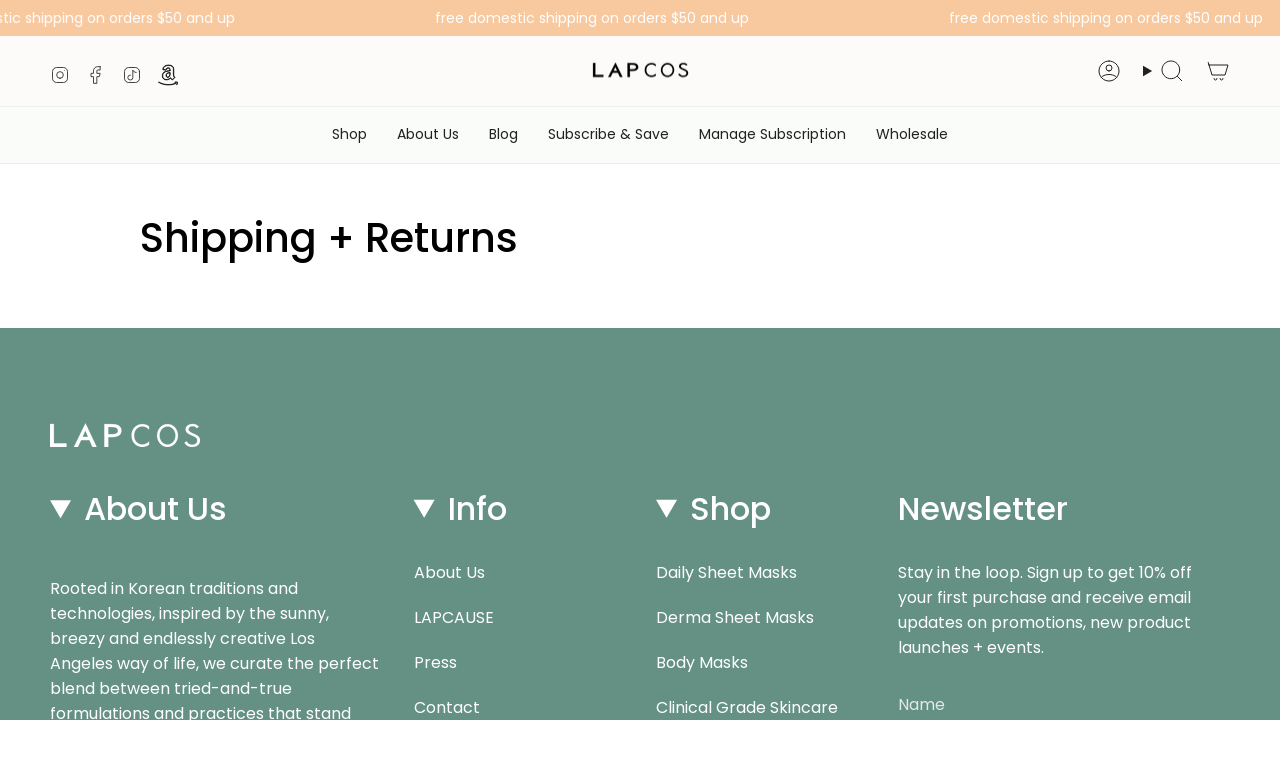

--- FILE ---
content_type: text/css
request_url: https://www.lapcosusa.com/cdn/shop/t/72/assets/custom.css?v=55985366696590740861763096741
body_size: 733
content:
.hide{border:0;clip:rect(1px 1px 1px 1px);height:1px;margin:-1px;overflow:hidden;padding:0;position:absolute;width:1px}p,.p{margin:1em 0}.wrapper--narrow{max-width:960px}.btn--small{--btn-top: 9px;--btn-left: 16px}.quick-add__button{letter-spacing:.08rem}.btn--outline:after,.btn--solid:after,.shopify-payment-button .shopify-payment-button__button:after,.shopify-payment-button__button--unbranded:after{display:none}.btn--white.btn--outline:hover{background:#fff;color:#000}.btn--primary.btn--outline:hover{background:#000;color:#fff}.h5.caps{font-size:calc(13px*var(---font-adjust-body))}.theme__header .section-padding{padding:0}.header__desktop__upper{padding-top:12px;padding-bottom:12px}.header__desktop__lower{background:#fafcf9;border-top:1px solid #eeefed;border-bottom:1px solid #eeefed;padding-top:4px;padding-bottom:4px}.navlink--toplevel{font-weight:400}.header__dropdown{width:100%;max-width:120px}.socials li{width:20px;height:20px}.socials li .amazon-icon{position:relative;top:2px}.socials li .amazon-icon.white-icon,.footer-sections .socials li .amazon-icon.black-icon{display:none}.footer-sections .socials li .amazon-icon.white-icon{display:block}.reelUp_verified{display:none!important}.shopify-section-group-group-footer .field{--border: #fff}.shopify-section-group-group-footer .field::placeholder{opacity:1}.socials--newsletter{margin-top:20px!important}.index-products .grid__heading-holder{text-align:center}.logos__slide__text{font-weight:400}.product__page .TTteaser{font-size:12px;font-family:poppins,sans-serif;margin:0 0 10px}.product__page .TTteaser a{font-family:poppins,sans-serif}.toggle-ellipsis__content p{margin:1.2em 0}.toggle-ellipsis__content p:first-of-type{margin-top:0}.product__submit__item--inline .select-popout__toggle{text-align:center}.brick__block__text p{margin:0 0 1.5rem}.brick__block__text ol{margin:0 0 1.5em 2.5em}.brick__block__text ol li{position:relative;list-style:none}.brick__block__text ol li:before{content:"1";display:block;position:absolute;left:-2.5em;background:#fff;width:28px;height:28px;display:flex;align-items:center;justify-content:center;font-size:1rem;font-weight:500;border-radius:100%;top:1px}.brick__block__text ol li:nth-child(2):before{content:"2"}.brick__block__text ol li:nth-child(3):before{content:"3"}.brick__block__text ol li:nth-child(4):before{content:"4"}.brick__block__text ol li:nth-child(5):before{content:"5"}.brick__block__text ol li:nth-child(6):before{content:"6"}.brick__block__text ol li:nth-child(7):before{content:"7"}.brick__block__text ol li:nth-child(8):before{content:"8"}.brick__block__text ol li{margin:0 0 1.5em}.product__selectors .radio__legend__value{display:none}.product-upsell{background-color:#fafcf9;border:1px solid #eeefed}.product__block--lines{border:none}.product__form__outer .radio__fieldset{display:block}.product__form__outer .radio__fieldset__label{margin:0 0 .5rem}.select-popout--quantity .select-popout__toggle{border-color:#000}.radio__legend__label{margin:0 0 .5rem!important}.no-touch .no-link .quick-add__holder{opacity:1;animation:none;-webkit-backdrop-filter:none;backdrop-filter:none;position:relative;visibility:visible;transition:.2s all;margin:14px 0 0}.no-touch .no-link .quick-add__button{visibility:visible;color:#000;background:#fff}.no-touch .no-link .quick-add__holder .btn__plus{display:none}@media only screen and (min-width: 990px){.index-hero .hero__content{max-width:calc(50% - var(--outer))}}@media only screen and (min-width: 1400px){.brick__block__text{flex-basis:90%}}.play-button svg{fill:#fff}.tt-c-teaser{margin:0 0 10px}.accordion-columns .accordion__content{display:flex;justify-content:space-between}.accordion-columns h3,.accordion-columns .h6{margin:0}.accordion-columns .accordion__content .col{width:48%}.accordion-columns .accordion__content .col h4{margin:0 0 10px;font-size:20px}.accordion-columns .accordion__content .col p{margin:.8rem 0}@media only screen and (max-width: 989px){.accordion-columns .accordion__content .col h4{font-size:18px}}.shopify-app-block .tooltip{display:none}.about-h1{border:0;clip:rect(0,0,0,0);height:1px;margin:-1px;padding:0;position:absolute;width:1px}.product-information .price{color:#000}.hero__content .h6{text-transform:uppercase;letter-spacing:.1rem;font-size:16px;font-weight:400;margin:0 0 .8rem;font-family:Poppins}.product-item__title{font-family:Poppins}.badge-box-container{padding:10px}.badge-box{font-size:12px}@media only screen and (min-width: 750px){.quick-add__holder{bottom:0;right:0;width:100%}}.quick-add__holder{background:#ffffffe0}.quick-add__button{width:100%;border-radius:0;background:transparent;border:none}@media only screen and (min-width: 750px){.quick-add__button,.quick-add__button.is-added[data-add-to-cart]{--btn-border: var(--COLOR-QUICK-ADD-BG);--btn-border-hover: #fff}}.drawer__inner{border:none}.cart__message{color:#000;background:#eeefed}.drawer__heading{text-transform:uppercase}.free-shipping__progress-bar{--progress-value-bg: #000;border:1px solid #000}.cart__item__title{font-size:16px}.article__excerpt,.article__title a{overflow:visible;text-overflow:unset;-webkit-line-clamp:unset}.article__hero{padding-bottom:0}.article_content h2{font-size:34px}
/*# sourceMappingURL=/cdn/shop/t/72/assets/custom.css.map?v=55985366696590740861763096741 */


--- FILE ---
content_type: text/css
request_url: https://widgets.turnto.com/v5/widgets/Gq4t91dIKCwkOlLsite/css/turnto-custom.47eae93e88980568be8737655ce3b117.css
body_size: 9
content:
.tt-w-reviews-summary{padding:0 20px}.tt-w-reviews-list{padding:0 20px}.tt-w-instant-answers{padding:0 20px}.tt-c-questions{padding:0 20px}

--- FILE ---
content_type: application/javascript
request_url: https://getvidproof.s3-us-west-2.amazonaws.com/vidproof.embed.js?shop=lapcos.myshopify.com
body_size: 17297
content:
!function(e){var n={};function t(i){if(n[i])return n[i].exports;var o=n[i]={i:i,l:!1,exports:{}};return e[i].call(o.exports,o,o.exports,t),o.l=!0,o.exports}t.m=e,t.c=n,t.d=function(e,n,i){t.o(e,n)||Object.defineProperty(e,n,{enumerable:!0,get:i})},t.r=function(e){"undefined"!=typeof Symbol&&Symbol.toStringTag&&Object.defineProperty(e,Symbol.toStringTag,{value:"Module"}),Object.defineProperty(e,"__esModule",{value:!0})},t.t=function(e,n){if(1&n&&(e=t(e)),8&n)return e;if(4&n&&"object"==typeof e&&e&&e.__esModule)return e;var i=Object.create(null);if(t.r(i),Object.defineProperty(i,"default",{enumerable:!0,value:e}),2&n&&"string"!=typeof e)for(var o in e)t.d(i,o,function(n){return e[n]}.bind(null,o));return i},t.n=function(e){var n=e&&e.__esModule?function(){return e.default}:function(){return e};return t.d(n,"a",n),n},t.o=function(e,n){return Object.prototype.hasOwnProperty.call(e,n)},t.p="",t(t.s=1)}([function(e,n,t){var i,o,r;!function(t){if("undefined"!=typeof window){var a,d=0,s=!1,c=!1,u="message".length,f="[iFrameSizer]",l=f.length,m=null,g=window.requestAnimationFrame,p={max:1,scroll:1,bodyScroll:1,documentElementScroll:1},h={},w=null,b={autoResize:!0,bodyBackground:null,bodyMargin:null,bodyMarginV1:8,bodyPadding:null,checkOrigin:!0,inPageLinks:!1,enablePublicMethods:!0,heightCalculationMethod:"bodyOffset",id:"iFrameResizer",interval:32,log:!1,maxHeight:1/0,maxWidth:1/0,minHeight:0,minWidth:0,mouseEvents:!0,resizeFrom:"parent",scrolling:!1,sizeHeight:!0,sizeWidth:!1,warningTimeout:5e3,tolerance:0,widthCalculationMethod:"scroll",onClose:function(){return!0},onClosed:function(){},onInit:function(){},onMessage:function(){R("onMessage function not defined")},onMouseEnter:function(){},onMouseLeave:function(){},onResized:function(){},onScroll:function(){return!0}},v={};window.jQuery&&((a=window.jQuery).fn?a.fn.iFrameResize||(a.fn.iFrameResize=function(e){return this.filter("iframe").each((function(n,t){L(t,e)})).end()}):z("","Unable to bind to jQuery, it is not fully loaded.")),o=[],void 0===(r="function"==typeof(i=Y)?i.apply(n,o):i)||(e.exports=r),window.iFrameResize=window.iFrameResize||Y()}function y(){return window.MutationObserver||window.WebKitMutationObserver||window.MozMutationObserver}function E(e,n,t){e.addEventListener(n,t,!1)}function M(e,n,t){e.removeEventListener(n,t,!1)}function x(e){return f+"["+function(e){var n="Host page: "+e;return window.top!==window.self&&(n=window.parentIFrame&&window.parentIFrame.getId?window.parentIFrame.getId()+": "+e:"Nested host page: "+e),n}(e)+"]"}function I(e){return h[e]?h[e].log:s}function k(e,n){O("log",e,n,I(e))}function z(e,n){O("info",e,n,I(e))}function R(e,n){O("warn",e,n,!0)}function O(e,n,t,i){!0===i&&"object"==typeof window.console&&console[e](x(n),t)}function F(e){function n(){o("Height"),o("Width"),D((function(){j(T),A(L),p("onResized",T)}),T,"init")}function t(e){return"border-box"!==e.boxSizing?0:(e.paddingTop?parseInt(e.paddingTop,10):0)+(e.paddingBottom?parseInt(e.paddingBottom,10):0)}function i(e){return"border-box"!==e.boxSizing?0:(e.borderTopWidth?parseInt(e.borderTopWidth,10):0)+(e.borderBottomWidth?parseInt(e.borderBottomWidth,10):0)}function o(e){var n=Number(h[L]["max"+e]),t=Number(h[L]["min"+e]),i=e.toLowerCase(),o=Number(T[i]);k(L,"Checking "+i+" is in range "+t+"-"+n),o<t&&(o=t,k(L,"Set "+i+" to min value")),o>n&&(o=n,k(L,"Set "+i+" to max value")),T[i]=""+o}function r(e){return F.substr(F.indexOf(":")+u+e)}function a(e,n){var t,i,o;t=function(){var t,i;P("Send Page Info","pageInfo:"+(t=document.body.getBoundingClientRect(),i=T.iframe.getBoundingClientRect(),JSON.stringify({iframeHeight:i.height,iframeWidth:i.width,clientHeight:Math.max(document.documentElement.clientHeight,window.innerHeight||0),clientWidth:Math.max(document.documentElement.clientWidth,window.innerWidth||0),offsetTop:parseInt(i.top-t.top,10),offsetLeft:parseInt(i.left-t.left,10),scrollTop:window.pageYOffset,scrollLeft:window.pageXOffset,documentHeight:document.documentElement.clientHeight,documentWidth:document.documentElement.clientWidth,windowHeight:window.innerHeight,windowWidth:window.innerWidth})),e,n)},i=32,v[o=n]||(v[o]=setTimeout((function(){v[o]=null,t()}),i))}function d(e){var n=e.getBoundingClientRect();return C(L),{x:Math.floor(Number(n.left)+Number(m.x)),y:Math.floor(Number(n.top)+Number(m.y))}}function s(e){var n=e?d(T.iframe):{x:0,y:0},t={x:Number(T.width)+n.x,y:Number(T.height)+n.y};k(L,"Reposition requested from iFrame (offset x:"+n.x+" y:"+n.y+")"),window.top!==window.self?window.parentIFrame?window.parentIFrame["scrollTo"+(e?"Offset":"")](t.x,t.y):R(L,"Unable to scroll to requested position, window.parentIFrame not found"):(m=t,c(),k(L,"--"))}function c(){!1!==p("onScroll",m)?A(L):N()}function g(e){var n={};if(0===Number(T.width)&&0===Number(T.height)){var t=r(9).split(":");n={x:t[1],y:t[0]}}else n={x:T.width,y:T.height};p(e,{iframe:T.iframe,screenX:Number(n.x),screenY:Number(n.y),type:T.type})}function p(e,n){return S(L,e,n)}var w,b,y,x,I,O,F=e.data,T={},L=null;"[iFrameResizerChild]Ready"===F?function(){for(var e in h)P("iFrame requested init",H(e),h[e].iframe,e)}():f===(""+F).substr(0,l)&&F.substr(l).split(":")[0]in h?(y=F.substr(l).split(":"),x=y[1]?parseInt(y[1],10):0,I=h[y[0]]&&h[y[0]].iframe,O=getComputedStyle(I),T={iframe:I,id:y[0],height:x+t(O)+i(O),width:y[2],type:y[3]},L=T.id,h[L]&&(h[L].loaded=!0),(b=T.type in{true:1,false:1,undefined:1})&&k(L,"Ignoring init message from meta parent page"),!b&&function(e){var n=!0;return h[e]||(n=!1,R(T.type+" No settings for "+e+". Message was: "+F)),n}(L)&&(k(L,"Received: "+F),w=!0,null===T.iframe&&(R(L,"IFrame ("+T.id+") not found"),w=!1),w&&function(){var n,t=e.origin,i=h[L]&&h[L].checkOrigin;if(i&&""+t!="null"&&!(i.constructor===Array?function(){var e=0,n=!1;for(k(L,"Checking connection is from allowed list of origins: "+i);e<i.length;e++)if(i[e]===t){n=!0;break}return n}():(n=h[L]&&h[L].remoteHost,k(L,"Checking connection is from: "+n),t===n)))throw new Error("Unexpected message received from: "+t+" for "+T.iframe.id+". Message was: "+e.data+". This error can be disabled by setting the checkOrigin: false option or by providing of array of trusted domains.");return!0}()&&function(){switch(h[L]&&h[L].firstRun&&h[L]&&(h[L].firstRun=!1),T.type){case"close":_(T.iframe);break;case"message":f=r(6),k(L,"onMessage passed: {iframe: "+T.iframe.id+", message: "+f+"}"),p("onMessage",{iframe:T.iframe,message:JSON.parse(f)}),k(L,"--");break;case"mouseenter":g("onMouseEnter");break;case"mouseleave":g("onMouseLeave");break;case"autoResize":h[L].autoResize=JSON.parse(r(9));break;case"scrollTo":s(!1);break;case"scrollToOffset":s(!0);break;case"pageInfo":a(h[L]&&h[L].iframe,L),function(){function e(e,i){function o(){h[t]?a(h[t].iframe,t):n()}["scroll","resize"].forEach((function(n){k(t,e+n+" listener for sendPageInfo"),i(window,n,o)}))}function n(){e("Remove ",M)}var t=L;e("Add ",E),h[t]&&(h[t].stopPageInfo=n)}();break;case"pageInfoStop":h[L]&&h[L].stopPageInfo&&(h[L].stopPageInfo(),delete h[L].stopPageInfo);break;case"inPageLink":e=r(9),i=e.split("#")[1]||"",o=decodeURIComponent(i),(u=document.getElementById(o)||document.getElementsByName(o)[0])?(t=d(u),k(L,"Moving to in page link (#"+i+") at x: "+t.x+" y: "+t.y),m={x:t.x,y:t.y},c(),k(L,"--")):window.top!==window.self?window.parentIFrame?window.parentIFrame.moveToAnchor(i):k(L,"In page link #"+i+" not found and window.parentIFrame not found"):k(L,"In page link #"+i+" not found");break;case"reset":W(T);break;case"init":n(),p("onInit",T.iframe);break;default:0===Number(T.width)&&0===Number(T.height)?R("Unsupported message received ("+T.type+"), this is likely due to the iframe containing a later version of iframe-resizer than the parent page"):n()}var e,t,i,o,u,f}())):z(L,"Ignored: "+F)}function S(e,n,t){var i=null,o=null;if(h[e]){if("function"!=typeof(i=h[e][n]))throw new TypeError(n+" on iFrame["+e+"] is not a function");o=i(t)}return o}function T(e){var n=e.id;delete h[n]}function _(e){var n=e.id;if(!1!==S(n,"onClose",n)){k(n,"Removing iFrame: "+n);try{e.parentNode&&e.parentNode.removeChild(e)}catch(e){R(e)}S(n,"onClosed",n),k(n,"--"),T(e)}else k(n,"Close iframe cancelled by onClose event")}function C(e){null===m&&k(e,"Get page position: "+(m={x:void 0!==window.pageXOffset?window.pageXOffset:document.documentElement.scrollLeft,y:void 0!==window.pageYOffset?window.pageYOffset:document.documentElement.scrollTop}).x+","+m.y)}function A(e){null!==m&&(window.scrollTo(m.x,m.y),k(e,"Set page position: "+m.x+","+m.y),N())}function N(){m=null}function W(e){k(e.id,"Size reset requested by "+("init"===e.type?"host page":"iFrame")),C(e.id),D((function(){j(e),P("reset","reset",e.iframe,e.id)}),e,"reset")}function j(e){function n(n){c||"0"!==e[n]||(c=!0,k(i,"Hidden iFrame detected, creating visibility listener"),function(){function e(){Object.keys(h).forEach((function(e){!function(e){function n(n){return"0px"===(h[e]&&h[e].iframe.style[n])}h[e]&&null!==h[e].iframe.offsetParent&&(n("height")||n("width"))&&P("Visibility change","resize",h[e].iframe,e)}(e)}))}function n(n){k("window","Mutation observed: "+n[0].target+" "+n[0].type),B(e,16)}var t=y();t&&(i=document.querySelector("body"),new t(n).observe(i,{attributes:!0,attributeOldValue:!1,characterData:!0,characterDataOldValue:!1,childList:!0,subtree:!0}));var i}())}function t(t){!function(n){e.id?(e.iframe.style[n]=e[n]+"px",k(e.id,"IFrame ("+i+") "+n+" set to "+e[n]+"px")):k("undefined","messageData id not set")}(t),n(t)}var i=e.iframe.id;h[i]&&(h[i].sizeHeight&&t("height"),h[i].sizeWidth&&t("width"))}function D(e,n,t){t!==n.type&&g&&!window.jasmine?(k(n.id,"Requesting animation frame"),g(e)):e()}function P(e,n,t,i,o){var r,a=!1;i=i||t.id,h[i]&&(t&&"contentWindow"in t&&null!==t.contentWindow?(r=h[i]&&h[i].targetOrigin,k(i,"["+e+"] Sending msg to iframe["+i+"] ("+n+") targetOrigin: "+r),t.contentWindow.postMessage(f+n,r)):R(i,"["+e+"] IFrame("+i+") not found"),o&&h[i]&&h[i].warningTimeout&&(h[i].msgTimeout=setTimeout((function(){!h[i]||h[i].loaded||a||(a=!0,R(i,"IFrame has not responded within "+h[i].warningTimeout/1e3+" seconds. Check iFrameResizer.contentWindow.js has been loaded in iFrame. This message can be ignored if everything is working, or you can set the warningTimeout option to a higher value or zero to suppress this warning."))}),h[i].warningTimeout)))}function H(e){return e+":"+h[e].bodyMarginV1+":"+h[e].sizeWidth+":"+h[e].log+":"+h[e].interval+":"+h[e].enablePublicMethods+":"+h[e].autoResize+":"+h[e].bodyMargin+":"+h[e].heightCalculationMethod+":"+h[e].bodyBackground+":"+h[e].bodyPadding+":"+h[e].tolerance+":"+h[e].inPageLinks+":"+h[e].resizeFrom+":"+h[e].widthCalculationMethod+":"+h[e].mouseEvents}function L(e,n){function t(e){var n=e.split("Callback");if(2===n.length){var t="on"+n[0].charAt(0).toUpperCase()+n[0].slice(1);this[t]=this[e],delete this[e],R(r,"Deprecated: '"+e+"' has been renamed '"+t+"'. The old method will be removed in the next major version.")}}var i,o,r=function(t){var i;return""===t&&(e.id=(i=n&&n.id||b.id+d++,null!==document.getElementById(i)&&(i+=d++),t=i),s=(n||{}).log,k(t,"Added missing iframe ID: "+t+" ("+e.src+")")),t}(e.id);r in h&&"iFrameResizer"in e?R(r,"Ignored iFrame, already setup."):(!function(n){var i;n=n||{},h[r]={firstRun:!0,iframe:e,remoteHost:e.src&&e.src.split("/").slice(0,3).join("/")},function(e){if("object"!=typeof e)throw new TypeError("Options is not an object")}(n),Object.keys(n).forEach(t,n),function(e){for(var n in b)Object.prototype.hasOwnProperty.call(b,n)&&(h[r][n]=Object.prototype.hasOwnProperty.call(e,n)?e[n]:b[n])}(n),h[r]&&(h[r].targetOrigin=!0===h[r].checkOrigin?""===(i=h[r].remoteHost)||null!==i.match(/^(about:blank|javascript:|file:\/\/)/)?"*":i:"*")}(n),function(){switch(k(r,"IFrame scrolling "+(h[r]&&h[r].scrolling?"enabled":"disabled")+" for "+r),e.style.overflow=!1===(h[r]&&h[r].scrolling)?"hidden":"auto",h[r]&&h[r].scrolling){case"omit":break;case!0:e.scrolling="yes";break;case!1:e.scrolling="no";break;default:e.scrolling=h[r]?h[r].scrolling:"no"}}(),function(){function n(n){1/0!==h[r][n]&&0!==h[r][n]&&(e.style[n]=h[r][n]+"px",k(r,"Set "+n+" = "+h[r][n]+"px"))}function t(e){if(h[r]["min"+e]>h[r]["max"+e])throw new Error("Value for min"+e+" can not be greater than max"+e)}t("Height"),t("Width"),n("maxHeight"),n("minHeight"),n("maxWidth"),n("minWidth")}(),"number"!=typeof(h[r]&&h[r].bodyMargin)&&"0"!==(h[r]&&h[r].bodyMargin)||(h[r].bodyMarginV1=h[r].bodyMargin,h[r].bodyMargin=h[r].bodyMargin+"px"),i=H(r),(o=y())&&function(n){e.parentNode&&new n((function(n){n.forEach((function(n){Array.prototype.slice.call(n.removedNodes).forEach((function(n){n===e&&_(e)}))}))})).observe(e.parentNode,{childList:!0})}(o),E(e,"load",(function(){var n,t;P("iFrame.onload",i,e,void 0,!0),n=h[r]&&h[r].firstRun,t=h[r]&&h[r].heightCalculationMethod in p,!n&&t&&W({iframe:e,height:0,width:0,type:"init"})})),P("init",i,e,void 0,!0),h[r]&&(h[r].iframe.iFrameResizer={close:_.bind(null,h[r].iframe),removeListeners:T.bind(null,h[r].iframe),resize:P.bind(null,"Window resize","resize",h[r].iframe),moveToAnchor:function(e){P("Move to anchor","moveToAnchor:"+e,h[r].iframe,r)},sendMessage:function(e){P("Send Message","message:"+(e=JSON.stringify(e)),h[r].iframe,r)}}))}function B(e,n){null===w&&(w=setTimeout((function(){w=null,e()}),n))}function V(){"hidden"!==document.visibilityState&&(k("document","Trigger event: Visiblity change"),B((function(){q("Tab Visable","resize")}),16))}function q(e,n){Object.keys(h).forEach((function(t){(function(e){return h[e]&&"parent"===h[e].resizeFrom&&h[e].autoResize&&!h[e].firstRun})(t)&&P(e,n,h[t].iframe,t)}))}function U(){E(window,"message",F),E(window,"resize",(function(){var e;k("window","Trigger event: "+(e="resize")),B((function(){q("Window "+e,"resize")}),16)})),E(document,"visibilitychange",V),E(document,"-webkit-visibilitychange",V)}function Y(){function e(e,t){t&&(!function(){if(!t.tagName)throw new TypeError("Object is not a valid DOM element");if("IFRAME"!==t.tagName.toUpperCase())throw new TypeError("Expected <IFRAME> tag, found <"+t.tagName+">")}(),L(t,e),n.push(t))}var n;return function(){var e,n=["moz","webkit","o","ms"];for(e=0;e<n.length&&!g;e+=1)g=window[n[e]+"RequestAnimationFrame"];g?g=g.bind(window):k("setup","RequestAnimationFrame not supported")}(),U(),function(t,i){switch(n=[],function(e){e&&e.enablePublicMethods&&R("enablePublicMethods option has been removed, public methods are now always available in the iFrame")}(t),typeof i){case"undefined":case"string":Array.prototype.forEach.call(document.querySelectorAll(i||"iframe"),e.bind(void 0,t));break;case"object":e(t,i);break;default:throw new TypeError("Unexpected data type ("+typeof i+")")}return n}}}()},function(e,n,t){"use strict";t.r(n);var i="undefined"==typeof window?{}:window;void 0===i._Vidproof&&(i._Vidproof={}),void 0===i.vidproof_config&&(i.vidproof_config={}),void 0===i._Vidprooff&&(i._Vidprooff=[]);var o,r=i._Vidproof,a=(i.vidproof_config,i._Vidprooff);function d(e){void 0===e&&(e=[]);var n=e[0],t=e[1];if("function"==typeof t)switch(n){case"embed-ready":document.addEventListener(o.EMBED_READY,t);break;case"embed-resized":document.addEventListener(o.EMBED_RESIZED,t)}}function s(e){void 0===e&&(e=[]);var n=e[0],t=e[1];if("function"==typeof t)switch(n){case"embed-ready":document.removeEventListener(o.EMBED_READY,t);break;case"embed-resized":document.removeEventListener(o.EMBED_RESIZED,t)}}!function(e){e.EMBED_READY="vidproof::embed-ready",e.EMBED_RESIZED="vidproof::embed-resized"}(o||(o={}));window.Vidproof=function(e){var n=Array.prototype.slice.call(arguments,1);switch(e){case"off":s(n);break;case"on":d(n);break;case"start":r.findIframeAndResize()}};var c=function(){for(var e=0,n=0,t=arguments.length;n<t;n++)e+=arguments[n].length;var i=Array(e),o=0;for(n=0;n<t;n++)for(var r=arguments[n],a=0,d=r.length;a<d;a++,o++)i[o]=r[a];return i};var u=t(0),f=t.n(u);r.findIframeAndResize=function(){var e;e=function(){var e,n;document.querySelector("#vpf_embed_style")||function(e,n){var t=document.createElement("div");for(t.innerHTML=n;t.children.length>0;)e.appendChild(t.children[0])}(document.body,"\n      <div id='vpf_embed_style'><style>.vpf_embed_iframe{ width: 100%; border: 0; height: 0; }</style></div>\n    "),e=document.querySelectorAll(".vpf_embed_iframe[data-vpf-id]"),n="https://e.getvidproof.com",e.forEach((function(e){var t=e.getAttribute("data-vpf-id");if(t){var i=(window.location.href||"").replace(/(^\w+:|^)\/\//,""),r=n+"/l/"+t+"?url="+encodeURIComponent(i),a=e.getAttribute("data-vpf-max-count");a&&parseInt(a)>0&&(r+="&max_count="+parseInt(a));var d=e.getAttribute("data-vpf-theme");d&&(r+="&theme="+d),e.setAttribute("src",r),e.onload=function(e){document.dispatchEvent(new CustomEvent(o.EMBED_READY,{})),f()({resizedCallback:function(e){document.dispatchEvent(new CustomEvent(o.EMBED_RESIZED,{detail:e}))}},".vpf_embed_iframe")}}}))},"loading"!=document.readyState?e():document.addEventListener?document.addEventListener("DOMContentLoaded",e):document.attachEvent("onreadystatechange",(function(){"loading"!=document.readyState&&e()}))},r.execActions=function(){for(;!(function(e){return null==e}(t=a)||t instanceof Array&&t.length<=0||""===t);){var e=a.shift(),n=e[0];e.shift(n),window.Vidproof.apply(window,c([n],e))}var t},r.execActions()}]);

--- FILE ---
content_type: text/javascript
request_url: https://widgets.turnto.com/v5/widgets/Gq4t91dIKCwkOlLsite/js/comments-pinboard-page.2e3dce98f77c86261449951b2bf9fde2.en_US.js
body_size: 29377
content:
(window.TurnToWpJsonp=window.TurnToWpJsonp||[]).push([[6],{10:function(e,t,n){"use strict";n.d(t,"d",(function(){return s})),n.d(t,"e",(function(){return r})),n.d(t,"c",(function(){return c})),n.d(t,"b",(function(){return l})),n.d(t,"a",(function(){return u})),n.d(t,"f",(function(){return d}));var o=n(3),i=n(8);"".concat(o.a.protocol,"://").concat(o.a.moderationHost);const a={SS:80,L:300};function s(e){return Array.isArray(e)&&e.length>0?encodeURIComponent(e.join(",")):"_ALL_"}function r(e){let t=arguments.length>1&&void 0!==arguments[1]?arguments[1]:"L",n=arguments.length>2?arguments[2]:void 0;if(!i.a.newProductImageEnabled){const i=n||o.a.siteKey;return"https://".concat(o.a.imageStoreBase,"/item/").concat(i,"/").concat(e.imageId).concat(t,".png")}let s="item/default-image";return e.imageHash&&(s="item/".concat(o.a.siteKey,"/").concat(e.imageId,"?h=").concat(e.imageHash)),"".concat(o.a.imageCdnHost,"/lb/").concat(a[t],"/").concat(a[t],"/").concat(encodeURIComponent(s),"/png")}function c(e,t){const n=window.turnToConfig[e]||{};n[t]&&n[t]()}function l(e){var t;const n=null===(t=window.turnToConfig.eventHandlers)||void 0===t?void 0:t.onReviewSubmit;n&&n({id:e})}const u="ttdat";function d(e){let t={};if(e){const n=JSON.parse(atob(e));t={user:n.u?{id:n.u,firstName:n.f,lastName:n.l,nickName:n.n,isModerator:n.m||!1}:null,catItemId:n.c}}return t}},11:function(e,t,n){"use strict";var o=n(7),i=n(3),a=n(8),s=n(5),r=n(4);const c=[];let l=!1,u=null,d=!1;function m(){if((d||u)&&!l){for(l=!0;c.length;){const e=c.shift(),t=g(e.wg,e.et,e.sku,e.ep);!t.ua||t.ua.indexOf("bot")>-1||f(t)}l=!1}}function g(e,t,n,o){const a={cts:(new Date).toJSON(),svid:h(),et:t,sk:i.a.siteKey,wg:e,ua:navigator.userAgent,uid:b()};return n&&(a.sku=n),u&&(a.pixduh=u),o&&(a.ep=o),a}function h(){let e=Object(o.h)(o.b);return e||(e=O()),Object(o.i)(o.b,e,1800),e}function b(){if(i.b.eventUid)return i.b.eventUid;let e=localStorage.getItem(o.c);return e||(e=O()),localStorage.setItem(o.c,e),e}function f(e){const t=JSON.stringify(e),n=new XMLHttpRequest,o=i.a.analyticsHost;n.open("POST",o),n.setRequestHeader("Content-Type","application/json"),n.send(t)}function p(e){if("string"==typeof e.data&&e.data.includes("function")&&e.data.includes("value")){const t=JSON.parse(e.data);u=t.value}}function v(e){if(!a.a.pixleeDuhEnabled)return void(d=!0);if(document.getElementById("pix-uuid-frame"))return;const t=document.createElement("iframe");t.id="pix-uuid-frame",t.style.display="none",t.src="https://photos.pixlee.co/getDUH",document.body.appendChild(t),window.addEventListener("message",e,!1),d||u||setTimeout(()=>{u||(d=!0),m()},1500)}function O(){try{const e=URL.createObjectURL(new Blob);let t=e?e.lastIndexOf("/")+1:-1;return 0===t&&e&&0===e.indexOf("blob:")&&(t=5),t>-1?e.substring(t):w()}catch(e){return w()}}function w(){return"undefined"!=typeof crypto&&crypto.getRandomValues?"10000000-1000-4000-8000-100000000000".replace(/[018]/g,e=>{const t=parseInt(e,10);return(t^crypto.getRandomValues(new Uint8Array(1))[0]&15>>t/4).toString(16)}):"xxxxxxxx-xxxx-4xxx-yxxx-xxxxxxxxxxxx".replace(/[xy]/g,e=>{const t=16*Math.random()|0;return("x"===e?t:3&t|8).toString(16)})}t.a={queueEvent:function(e,t){let n=arguments.length>2&&void 0!==arguments[2]?arguments[2]:null,o=arguments.length>3&&void 0!==arguments[3]?arguments[3]:null;if(s.a.disableAllCookies)return void r.a.info("all cookies disabled, skipping event");if(s.a.disableTargetingCookies)return void r.a.info("targeting cookies disabled, skipping event");if(!a.a.webeventsEnabled)return void r.a.info("web events are disabled for this site.");v(p);const i={wg:e,et:t,sku:n,ep:o};c.push(i),m()}}},12:function(e,t,n){"use strict";n.d(t,"a",(function(){return c})),n.d(t,"b",(function(){return l}));var o=n(26),i=n(3);function a(e){const t={status:e.status,fieldErrors:[]},n=e.getResponseHeader("turnto-error-msg");if(e.getResponseHeader("turnto-error")&&n)try{JSON.parse(n).forEach(e=>{e.path?t.fieldErrors.push(e):t.errorCode=e.code})}catch(e){t.errorCode="unexpected-error"}else t.errorCode="unexpected-error";return t}function s(e){return{status:e.status,fieldErrors:[],errorCode:"turnto-offline"}}function r(e){let t=arguments.length>1&&void 0!==arguments[1]?arguments[1]:{};const n=/{(.*?)}/g,o={"{siteKey}":i.a.siteKey,"{locale}":i.b.locale};let a;for(;a=n.exec(e);){const e=a[1];"siteKey"!==e&&"locale"!==e&&(o["{".concat(e,"}")]=t[e])}const s=new RegExp(Object.keys(o).join("|"),"gi");return e.replace(s,e=>o[e])}function c(e,t){let n=arguments.length>2&&void 0!==arguments[2]?arguments[2]:{},i=arguments.length>3?arguments[3]:void 0,c=arguments.length>4?arguments[4]:void 0,l=arguments.length>5?arguments[5]:void 0,u=arguments.length>6&&void 0!==arguments[6]?arguments[6]:{},d={},m={};i.forEach(e=>{if(void 0===n[e]||null===n[e])throw new Error("Missing required  parameter: ".concat(e))}),c.forEach(e=>{void 0!==n[e]&&null!==n[e]&&(d[e]=n[e])}),l.forEach(e=>{void 0!==n[e]&&null!==n[e]&&(m[e]=n[e])});const g=r(t,n);return new Promise((t,n)=>{Object(o.b)(e,g,{body:u,headers:m,params:d}).then(e=>{"true"===e.getResponseHeader("turnto-offline")?n(s(e)):200===e.status||201===e.status?t(e.data):n(a(e))}).catch(e=>{n(a(e))})})}function l(e){let t=arguments.length>1&&void 0!==arguments[1]?arguments[1]:{},n=arguments.length>2?arguments[2]:void 0;n.forEach(e=>{if(void 0===t[e]||null===t[e])throw new Error("Missing required  parameter: ".concat(e))});const i=r(e,t);const c=new Promise((e,t)=>{Object(o.c)(i).then(n=>{"true"===n.getResponseHeader("turnto-offline")?t(s(n)):200===n.status?e(n.data):t(a(n))}).catch(e=>{t(a(e))})});return c}t.c={uploadFile:function(e,t,n){return new Promise((i,s)=>{Object(o.b)("POST",e,{formData:t,progressCallback:n}).then(e=>{200===e.status||201===e.status?i(e.data):s(a(e))}).catch(e=>{s(a(e))})})},uploadFileS3:function(e,t,n){return new Promise((o,i)=>{const a=new XMLHttpRequest;a.open("PUT",e,!0),n&&a.upload&&a.upload.addEventListener("progress",n,!1),a.onload=function(){4!==a.readyState||200!==a.status?i(new Error("Upload failed: "+a.statusText)):o()},a.onerror=function(){i(new Error("Upload failed: "+a.statusText))},a.send(t)})}}},13:function(e,t,n){"use strict";const o={root:null,rootMargin:"0px",threshold:0},i=new Map;let a=void 0;function s(){return a||(a=new IntersectionObserver(e=>{e.forEach(e=>{e.isIntersecting&&i.has(e.target)&&i.get(e.target)()})},o)),a}t.a={register:function(e,t){e&&1===e.nodeType&&(i.set(e,t),s().observe(e))},unregister:function(e){s().unobserve(e),i.delete(e),0===i.size&&(a.disconnect(),a=void 0)}}},15:function(e,t,n){"use strict";n.d(t,"b",(function(){return d})),n.d(t,"a",(function(){return m}));var o=n(0),i=n(19),a=n(6);const s=["aria-hidden","aria-labelledby","focusable"],r=["xlink:href"];var c=Object(o.n)({__name:"Icon",props:{ariaHidden:{type:Boolean,default:!0},name:{},size:{default:"sm"},title:{}},setup(e){const t=e,n=Object(o.d)(()=>["tt-o-icon--".concat(t.name),"tt-o-icon--".concat(t.size)]),i=Object(o.d)(()=>"#tt-icon-".concat(t.name)),a="tt-icon-".concat(Math.random().toString(16).slice(5));return!t.ariaHidden&&t.title,(e,t)=>(Object(o.B)(),Object(o.h)("svg",Object(o.r)({ref:"svg",class:["tt-o-icon",n.value],"aria-hidden":e.ariaHidden,"aria-labelledby":e.title?a:null,focusable:e.ariaHidden?"false":"true"},e.$attrs),[e.title?(Object(o.B)(),Object(o.h)("title",{key:0,id:a},Object(o.J)(e.title),1)):Object(o.g)("v-if",!0),Object(o.i)("use",{"xlink:href":i.value},null,8,r)],16,s))}}),l=n(4),u=n(2);function d(e,t,n){let o=arguments.length>3&&void 0!==arguments[3]?arguments[3]:{};return new Promise(i=>{e&&e.unmount(),document.getElementById(n)?i(m(t,n,null,o)):a.a.onDomReady().then(()=>{document.getElementById(n)?i(m(t,n,null,o)):(l.a.warn("Widget not loaded at dom ready. Could not find div with id ".concat(n,". Trying again shortly...")),setTimeout(()=>{document.getElementById(n)?i(m(t,n,null,o)):(l.a.warn("Still unable to find widget div with id ".concat(n)),i(null))},50))})})}function m(e){let t=arguments.length>1&&void 0!==arguments[1]?arguments[1]:null,n=arguments.length>2&&void 0!==arguments[2]?arguments[2]:null,a=arguments.length>3&&void 0!==arguments[3]?arguments[3]:null;if(!t&&!n)return l.a.error("Either divId or el must be provided"),null;const s=Object(o.e)(e,a);return s.component("tt-button",i.a),s.component("tt-icon",c),s.component("Button",i.a),s.component("Icon",c),s.config.globalProperties.$msg=u.a,t?s.mount("#".concat(t)):s.mount(n),s}},159:function(e,t,n){"use strict";n.r(t);var o={};n.r(o),n.d(o,"set",(function(){return v}));var i={};n.r(i),n.d(i,"type",(function(){return R})),n.d(i,"initialize",(function(){return _})),n.d(i,"loadWidget",(function(){return P})),n.d(i,"getInstance",(function(){return D}));n(45);var a=n(18),s=n(5),r=n(38),c=n(7),l=n(8),u=n(37),d=n(2),m=n(15),g=n(4),h=n(0);const b=Object(h.D)({skus:[],tags:[],brands:[]}),f=()=>b,p=f();function v(e){p.skus=e.skus||[],p.tags=e.tags||[],p.brands=e.brands||[]}class O{constructor(e){this.activeOnly=e.activeOnly,this.breakpointsConfig=e.breakpointsConfig,this.commentMaxLength=e.commentMaxLength,this.hoverTitleMaxLength=e.hoverTitleMaxLength,this.includeSyndicated=e.includeSyndicated,this.limit=e.limit,this.maxCommentsReturned=e.maxCommentsReturned,this.maxDaysOld=e.maxDaysOld,this.progressiveLoading=e.progressiveLoading,this.showReviewStars=e.showReviewStars,this.titleMaxLength=e.titleMaxLength,this.userNameMaxLength=e.userNameMaxLength,this.widgetDivId=e.widgetDivId}}let w={};var j=n(10),y=n(58),L=n(60),k=n(59),x=n(11),C=n(13);const E={key:1,class:"tt-w-comments-pinboard__show-more-wrapper"},T={class:"tt-o-spinner tt-w-comments-pinboard__loading"};var I=Object(h.n)({__name:"CommentsPinboard",setup(e){const t=Object(h.E)(!0),n=Object(h.E)(!1),o=Object(h.E)([]),i=Object(h.E)(0),a=Object(h.E)(null),s=f(),r=Object(h.d)(()=>!w.progressiveLoading&&!n.value&&i.value>0&&t.value),c=Object(h.d)(()=>o.value.length>0&&(r.value||n.value)),l=Object(h.d)(()=>t.value&&w.progressiveLoading&&!n.value),u=()=>{n.value=!1},m=e=>{x.a.queueEvent("comments-pinboard",e,null,{skus:s.skus,tgs:s.tags,bs:s.brands,pc:o.value.length})},g=()=>{t.value&&!n.value&&(n.value=!0,y.a.getCatalogItemsForCommentsPinboard({offset:i.value,limit:w.limit,activeOnly:w.activeOnly,brands:Object(j.d)(s.brands),skus:Object(j.d)(s.skus),tags:Object(j.d)(s.tags),includeCommentsCount:!1,includeReviewData:w.showReviewStars,maxDaysOld:w.maxDaysOld,includeSyndicated:w.includeSyndicated,minComments:1,maxCommentsReturned:w.maxCommentsReturned}).then(e=>{0===e.catalogItems.length&&(n.value=!1);const s=o.value.slice(-10).map(e=>e.id);e.catalogItems.forEach(e=>{~s.indexOf(e.id)||o.value.push(e)}),t.value=e.hasMore,0===i.value&&(m("load"),C.a.register(a.value,()=>{m("view"),C.a.unregister(a.value)}),Object(h.s)(()=>{Object(j.c)("commentsPinboard","onFinish")})),i.value+=e.catalogItems.length}).catch(()=>n.value=!1))};return g(),Object(h.Q)(s,()=>{i.value=0,t.value=!0,o.value=[],g()},{deep:!0}),(e,t)=>{const i=Object(h.H)("Button");return Object(h.B)(),Object(h.h)("div",{ref_key:"rootEl",ref:a,class:"tt-w-comments-pinboard"},[o.value.length>0?(Object(h.B)(),Object(h.f)(L.a,{key:0,ref:"layout",items:o.value,breakpointsConfig:Object(h.L)(w).breakpointsConfig,parentRootEl:a.value,useProgressiveLoading:l.value,onLoadMore:g,onDoneLoading:u,class:Object(h.t)("tt-w-comments-pinboard__list")},{default:Object(h.R)(e=>{let{item:t,onTileHeightChange:n}=e;return[Object(h.l)(k.a,{item:t,onHeightChange:n,commentMaxLength:Object(h.L)(w).commentMaxLength,hoverTitleMaxLength:Object(h.L)(w).hoverTitleMaxLength,showReviewStars:Object(h.L)(w).showReviewStars,showSocialSharing:!0,titleMaxLength:Object(h.L)(w).titleMaxLength,userNameMaxLength:Object(h.L)(w).userNameMaxLength},null,8,["item","onHeightChange","commentMaxLength","hoverTitleMaxLength","showReviewStars","titleMaxLength","userNameMaxLength"])]}),_:1},8,["items","breakpointsConfig","parentRootEl","useProgressiveLoading"])):Object(h.g)("v-if",!0),c.value?(Object(h.B)(),Object(h.h)("div",E,[Object(h.S)(Object(h.l)(i,{type:"primary",onClick:g,class:"tt-w-comments-pinboard__show-more",innerHTML:Object(h.L)(d.a)("commentsPinboard.showMore")},null,8,["innerHTML"]),[[h.P,r.value]]),Object(h.S)(Object(h.i)("div",T,null,512),[[h.P,n.value]])])):Object(h.g)("v-if",!0)],512)}}});let S;const R="comments-pinboard",M=f();function _(){return Object(m.b)(S,I,w.widgetDivId).then(e=>S=e).catch(e=>g.a.warn("Exeception loading comments pinboard widget: ".concat(e)))}function P(e){return new Promise(t=>{w=new O(e),a.b.commentsPinboard=o;const n=window.turnToConfig.commentsPinboard||{};M.brands=n.brands||[],M.skus=n.skus||[],M.tags=n.tags||[],_().then(()=>t())})}function D(){return S}var B=n(31),H=n(3),N=n(23);H.b.sku&&(s.a.sku=H.b.sku),H.b.disableAllCookies&&(s.a.disableAllCookies=!0,Object(c.e)()),H.b.disableTargetingCookies&&(s.a.disableTargetingCookies=!0,Object(c.g)()),Object(N.a)(()=>window.TurnToPageConfig).then(()=>{var e;e=window.TurnToPageConfig,Object(u.a)(e.svg),Object(d.c)(e.messages,e.pluralRuleFn),Object(l.b)(e.globalConfig),Promise.all([P(e.commentsPinboard)]).then(()=>{s.a.loaders=[i],a.a()}),B.a.loadLoggedInUser(),Object(r.a)()})},16:function(e,t,n){"use strict";t.a={processSsoRegDone:()=>{},ssoCreateReview:()=>{},ssoCreateQuestion:()=>{},ssoCreateAnswer:()=>{},ssoCreateReply:()=>{},ssoGetLoggedInData:()=>{},ssoGetLoggedInDataForReview:()=>{},processLoggedInDataDone:()=>{},logout:()=>{}}},17:function(e,t,n){"use strict";function o(e){if(null==e)return null;const t=e.nickName,n=e.firstName,o=e.lastName;return t||(n&&o?"".concat(n," ").concat(o.substring(0,1)):n||(o||""))}n.d(t,"a",(function(){return o}))},18:function(e,t,n){"use strict";n.d(t,"a",(function(){return x})),n.d(t,"b",(function(){return C}));var o={};n.r(o),n.d(o,"set",(function(){return d})),n.d(o,"initialize",(function(){return m})),n.d(o,"writeReview",(function(){return g})),n.d(o,"unmountReviewForm",(function(){return h})),n.d(o,"setLogLevel",(function(){return b})),n.d(o,"setLogTrace",(function(){return f})),n.d(o,"ssoRegDone",(function(){return p})),n.d(o,"loggedInDataFnDone",(function(){return v})),n.d(o,"disableAllCookies",(function(){return O})),n.d(o,"enableAllCookies",(function(){return w})),n.d(o,"disableTargetingCookies",(function(){return j})),n.d(o,"enableTargetingCookies",(function(){return y}));var i=n(4),a=n(7),s=n(5),r=n(30),c=n(16),l=n(20);const u=["chatter","instant-answers","qa","reviews-summary","reviews-list"];function d(e){if(!e||!e.sku)return void i.a.error('Must specify sku for "set" (e.g. {sku: "abc"})');const t=s.a.sku;s.a.sku=e.sku,t!==s.a.sku&&s.a.loaders.forEach(e=>{u.indexOf(e.type)>-1&&!e.getInstance()?e.initialize():"subdimension-teaser"===e.type&&e.getWidgetDivIds().forEach(t=>{e.getInstances()[t]||e.initialize(t)})})}function m(e){s.a.loaders.forEach(t=>{"function"!=typeof t.initialize||e&&e!==t.type||("subdimension-teaser"===t.type?t.initializeAll():t.initialize())})}function g(){Object(r.a)()}function h(){l.a.unmount()}function b(e){Object(i.b)(e)}function f(e){Object(i.c)(e)}function p(e){e&&e.context?c.a.processSsoRegDone(e):i.a.error('Must specify context for "ssoRegDone" (e.g. {context: "abc"})')}function v(e){e&&e.context?c.a.processLoggedInDataDone(e):i.a.error('Must specify context for "loggedInDataFnDone" (e.g. {context: "abc"})')}function O(){s.a.disableAllCookies=!0,Object(a.e)()}function w(){s.a.disableAllCookies=!1,s.a.disableTargetingCookies=!1}function j(){s.a.disableTargetingCookies=!0,Object(a.g)()}function y(){s.a.disableTargetingCookies=!1}let L,k=!1;function x(){const e=window.TurnToCmdObjectName||"TurnToCmd";L=window[e]&&window[e].q||[],window[e]=E,T()}const C={chatter:{},commentsPinboard:{},commentsPinboardTeaser:{},feed:{},allReviews:{},gallery:{},global:o,instantAnswers:{},qa:{},reviewsList:{},reviewsSummary:{},subdimensionTeaser:{},teaser:{},topComments:{},userToolbar:{},vcPinboard:{},sellerRatingList:{}};function E(){for(var e=arguments.length,t=new Array(e),n=0;n<e;n++)t[n]=arguments[n];L.push(t),T()}function T(){if(!k){for(k=!0;L.length;){const e=Array.prototype.slice.call(L.shift());if(0===e.length){i.a.warn("TurnToCmd called without any arguments");continue}const t=e[0];let n="global",o=t;if(~t.indexOf(".")){const e=t.split(".");n=e[0],o=e[1]}const a=C[n]?C[n][o]:void 0;if(!I(a)){i.a.warn('"'.concat(t,'" is not a valid command.'));continue}a(...e.length>1?e.slice(1):[])}k=!1}}function I(e){return"function"==typeof e}},19:function(e,t,n){"use strict";var o=n(0);const i=["disabled","aria-pressed"],a=["icon","link","compact-text","toolbar"];const s=Object(o.n)({__name:"Button",props:{disabled:{type:Boolean},disabledClassOnly:{type:Boolean},isActive:{type:Boolean},type:{default:"primary"}},setup(e,t){let{expose:n}=t;const s=e,r=Object(o.E)(null);n({rootEl:r});const c=Object(o.E)(null),l=Object(o.d)(()=>a.indexOf(s.type)>-1),u=Object(o.d)(()=>{const e=["tt-o-button","tt-o-button--".concat(s.type)];if(c.value){const t=l.value?"flat-":"chip"===s.type?"chip-":"";e.push("tt-o-button--".concat(t,"icon-").concat(c.value))}return s.isActive&&e.push("tt-o-button--".concat(s.type,"--is-active")),(s.disabled||s.disabledClassOnly)&&e.push("tt-o-button--disabled"),e}),d=Object(o.d)(()=>"toggle"!==s.type?null:s.isActive?"true":"false"),m=e=>e.type&&"Icon"===e.type.__name,g=Object(o.M)(),h=g.default?g.default():null;return h&&"icon"!==s.type&&h.length>1&&(m(h[0])?c.value="left":m(h[h.length-1])&&(c.value="right")),(e,t)=>(Object(o.B)(),Object(o.h)("button",Object(o.r)({ref_key:"rootEl",ref:r,class:u.value,disabled:e.disabled,"aria-pressed":d.value},e.$attrs,{type:"button"}),[Object(o.G)(e.$slots,"default")],16,i))}});t.a=s},20:function(e,t,n){"use strict";var o=n(15),i=n(6),a=n(29),s=n(9),r=n(4);let c;t.a={load:()=>new Promise((e,t)=>{a.a.divId?n.e(11).then(n.bind(null,67)).then(t=>{!function(e,t){let n=arguments.length>2&&void 0!==arguments[2]?arguments[2]:null;Object(o.b)(n,e,t).then(e=>{c=e,s.b.isOpen=!0})}(t.default,a.a.divId,c),e()}):document.getElementById("tt-submission-modal")?(s.b.isOpen=!0,e()):(i.a.appendDivToBody("tt-submission-modal"),n.e(24).then(n.bind(null,68)).then(n=>{Object(o.b)(c,n.default,"tt-submission-modal",{onClose:()=>{c.unmount(),i.a.removeFromBody("tt-submission-modal"),c=null,e()}}).then(t=>{c=t,s.b.isOpen=!0,e()}).catch(e=>{r.a.warn("Exeception loading submission modal: ".concat(e)),t()})}))}),unmount(){c&&(c.unmount(),c=null,a.a.divId||i.a.removeFromBody("tt-submission-modal"))}}},23:function(e,t,n){"use strict";function o(e){let t=arguments.length>1&&void 0!==arguments[1]?arguments[1]:1,n=arguments.length>2&&void 0!==arguments[2]?arguments[2]:10;return new Promise((i,a)=>{const s=e();s?i(s):t<n?window.requestAnimationFrame(()=>{o(e,t+1).then(e=>i(e)).catch(()=>a())}):a()})}n.d(t,"a",(function(){return o}))},24:function(e,t,n){"use strict";function o(e,t){let n;return function(){for(var o=arguments.length,i=new Array(o),a=0;a<o;a++)i[a]=arguments[a];return clearTimeout(n),n=setTimeout(()=>e.apply(this,i),t),n}}n.d(t,"a",(function(){return o}))},25:function(e,t,n){"use strict";t.a={buildQryString:function(e){return Object.keys(e).map(t=>"".concat(t,"=").concat(encodeURIComponent(e[t]))).join("&")},openWindow:function(e){let t=arguments.length>1&&void 0!==arguments[1]?arguments[1]:"",n=arguments.length>2&&void 0!==arguments[2]?arguments[2]:600,o=arguments.length>3&&void 0!==arguments[3]?arguments[3]:400;const i=screen.height/2-400,a=screen.width/2-600,s="width=".concat(n,",height=").concat(o,",top=").concat(i,",left=").concat(a);window.open(e,t,"menubar=no,toolbar=no,resizable=yes,scrollbars=yes,".concat(s))}}},26:function(e,t,n){"use strict";n.d(t,"a",(function(){return s})),n.d(t,"b",(function(){return c})),n.d(t,"c",(function(){return l}));var o=n(3),i=n(25);const a="".concat(o.a.protocol,"://").concat(o.a.originHost,"/v5"),s="".concat(o.a.protocol,"://").concat(o.a.cdnHost,"/v5");function r(e,t,n,o,a){const s=new XMLHttpRequest;s.addEventListener("load",()=>{if(s.responseText)try{s.data=JSON.parse(s.responseText)}catch(e){return s.data={},void a(s)}o(s)});const r=()=>{if(s.responseText)try{s.data=JSON.parse(s.responseText)}catch(e){s.data={}}a(s)};s.addEventListener("error",r),s.addEventListener("abort",r);const c=n.params||{};s.open(e,"".concat(t,"?").concat(i.a.buildQryString(c)));const l=n.headers;return l&&Object.keys(l).forEach(e=>s.setRequestHeader(e,l[e])),s.withCredentials=n.withCredentials||!1,s}function c(e,t){let n=arguments.length>2&&void 0!==arguments[2]?arguments[2]:{};return new Promise((i,s)=>{n.params=n.params||{},n.params.locale||-1!==t.indexOf("".concat(o.b.locale))||(n.params.locale=o.b.locale);const c="".concat(a).concat(t);n.headers||(n.headers={}),n.headers["X-Turnto-Sitekey"]=o.a.siteKey,n.body&&!n.headers["Content-Type"]?n.headers["Content-Type"]="application/json":n.formData&&n.headers["Content-Type"]&&delete n.headers["Content-Type"];const l=r(e,c,n,i,s);n.progressCallback&&l.upload&&l.upload.addEventListener("progress",n.progressCallback,!1),n.body?l.send(JSON.stringify(n.body)):n.formData?l.send(n.formData):l.send()})}function l(e){let t=arguments.length>1&&void 0!==arguments[1]?arguments[1]:{};return new Promise((n,o)=>{r("GET","".concat(s).concat(e),t,n,o).send()})}},27:function(e,t,n){"use strict";n.d(t,"c",(function(){return c})),n.d(t,"b",(function(){return l})),n.d(t,"d",(function(){return d}));const o=navigator.userAgent.toLowerCase();function i(e){return-1!==o.indexOf(e)}const a=!i("windows")&&i("iphone"),s=i("ipod"),r=i("ipad"),c=a||s||r,l=(i("gsa"),/msie|trident/.test(o),i("edge/"),i("android")),u=i("chrome"),d=i("safari")&&!u;let m=!1;if("undefined"!=typeof window){const e={get passive(){m=!0}};window.addEventListener("testPassive",null,e),window.removeEventListener("testPassive",null,e)}t.a={isMobileDevice:function(){if(r)return!1;const e=window.screen.width,t=window.screen.height;return e<=736||(e<=1280&&90===Math.abs(window.orientation)||(1080===e&&1920===t&&0===window.orientation||1920===e&&1080===t&&90===Math.abs(window.orientation)))},viewportHeight:function(){return window.innerHeight},viewportWidth:function(){return window.innerWidth}}},28:function(e,t,n){"use strict";n.d(t,"b",(function(){return i})),n.d(t,"a",(function(){return a}));const o='<mark class="'.concat("tt-highlight",'">');function i(e,t){let n=arguments.length>2&&void 0!==arguments[2]?arguments[2]:0;if(!e)return null;let o=e;o.indexOf("<mark>")>-1&&(o=o.replace(new RegExp("<mark>","g"),"").replace(new RegExp("</mark>","g"),""));const i=o&&o.length>t+n;if(!i)return null;o=o.replace(/<br \/>/g,"<br>");const a=o.substring(0,t+1),s=a.lastIndexOf(" ");let r;r=s<0?o.substring(0,t+n):s===a.length-1?a.trim():o.substring(0,s).trim();const c=r.lastIndexOf("");return c>-1&&(-1===r.substring(c).indexOf("")&&(r+="</mark>"),r=r.replace(new RegExp("","g"),"<mark>").replace(new RegExp("","g"),"</mark>")),r}function a(e){return e?e.replace(new RegExp("<mark>","g"),o):e}},29:function(e,t,n){"use strict";n.d(t,"a",(function(){return o}));let o={}},3:function(e,t,n){"use strict";n.d(t,"b",(function(){return a})),n.d(t,"a",(function(){return i}));const o=window.turnToConfig||{};let i;i={protocol:"https",cdnHost:"cdn-ws.turnto.com",originHost:"ws.turnto.com",imageCdnHost:o.imageCdnHost||"https://imagex.turnto.com",imageStoreBase:"images.turnto.com",moderationHost:o.moderationHost||"www.turnto.com",siteKey:"Gq4t91dIKCwkOlLsite",analyticsHost:"https://we.turnto.com/event"},o.locale||(o.locale="en_US");const a=o},30:function(e,t,n){"use strict";n.d(t,"a",(function(){return l}));var o=n(5),i=n(3),a=n(20),s=n(9),r=n(16),c=n(8);function l(){let e=arguments.length>0&&void 0!==arguments[0]?arguments[0]:void 0;const t="number"==typeof e?e:void 0;s.b.isLaunchingWriteReview=!0,c.a.ssoEnabled?(c.a.isPurchaseReq()?r.a.ssoCreateReview(o.a.sku,s.a.INLINE,null,t):r.a.ssoGetLoggedInDataForReview(o.a.sku,s.a.INLINE),setTimeout(()=>{s.b.isLaunchingWriteReview=!1},2e3)):(a.a.unmount(),s.b.startRevFlow(o.a.sku,i.a.siteKey,{page:"review-form",props:{}},{startAction:"review",source:s.a.INLINE,starSelected:t},document.activeElement),a.a.load(),s.b.isLaunchingWriteReview=!1)}},31:function(e,t,n){"use strict";var o=n(5),i=n(7),a=n(10);function s(){const e=Object(i.h)(i.d);if(e){const t=e.split("|");return{userToken:t[0],user:Object(a.f)(t[1]).user}}return{userToken:null,user:null}}function r(){o.a.user=null,Object(i.f)(i.d)}t.a={loadLoggedInUser:function(){o.a.user=s().user},loginUser:function(e,t){if(o.a.disableAllCookies)return void r();o.a.user=Object(a.f)(t).user;const n=Object(i.h)(i.d);(n?n.split("|")[0]:"")!==e&&Object(i.i)(i.d,"".concat(e).concat("|").concat(t),86400)},logoutUser:r,getUserToken:function(){const{user:e,userToken:t}=s();return o.a.user=e,t||""}}},33:function(e,t,n){"use strict";function o(){let e={};return{on(t,n){const o=e[t];o?o.push(n):e[t]=[n]},off(t,n){if(!n)return void delete e[t];const o=e[t];o&&o.splice(o.indexOf(n)>>>0,1)},removeAll(){e={}},emit(t){for(var n=arguments.length,o=new Array(n>1?n-1:0),i=1;i<n;i++)o[i-1]=arguments[i];(e[t]||[]).slice().map(e=>{e.apply(this,o)})},isEventRegistered:t=>!!e[t]}}n.d(t,"a",(function(){return o}))},34:function(e,t,n){"use strict";var o=n(0),i=n(2);const a={class:"tt-c-rating"},s=["innerHTML"];var r=Object(o.n)({__name:"RatingStars",props:{includeAccessibleText:{type:Boolean,default:!0},rating:{default:0},starSize:{default:"md"}},setup(e){const t=e,n=Object(o.d)(()=>{const e=Math.floor(t.rating),n=Math.round(100*t.rating)/100,o=parseFloat((n-e).toFixed(2));return o<.25?e:o<.75?e+.5:e+1});return(e,t)=>{const r=Object(o.H)("Icon");return Object(o.B)(),Object(o.h)("div",a,[e.includeAccessibleText?(Object(o.B)(),Object(o.h)("div",{key:0,class:"tt-u-clip-hide",innerHTML:Object(o.L)(i.a)("ratingStars.rating",[e.rating])},null,8,s)):Object(o.g)("v-if",!0),(Object(o.B)(),Object(o.h)(o.a,null,Object(o.F)(5,t=>{return Object(o.i)("div",{class:"tt-c-rating__star",key:t},[Object(o.l)(r,{name:(i=t,i>n.value&&i-n.value>=1?"star--empty":i<=n.value?"star--full":"star--half"),class:"tt-c-rating__icon",size:e.starSize},null,8,["name","size"])]);var i}),64))])}}});n(49);const c=r;t.a=c},37:function(e,t,n){"use strict";var o=n(4),i=n(23);t.a=function(e){Object(i.a)(()=>document.body).then(()=>{let t=document.getElementById("tt-svg-icons");t||(t=document.createElement("div"),t.id="tt-svg-icons",t.style.display="none",t.style.width="0",t.style.height="0",document.body.insertBefore(t,document.body.childNodes[0])),t.innerHTML=e}).catch(()=>{o.a.warn("Error inserting icons")})}},38:function(e,t,n){"use strict";function o(){const e=new URLSearchParams(document.location.search),t=e.get("turntoflow");t&&n.e(10).then(n.bind(null,66)).then(n=>{n.processTurntoflow(t,e)})}n.d(t,"a",(function(){return o}))},4:function(e,t,n){"use strict";n.d(t,"b",(function(){return s})),n.d(t,"c",(function(){return r}));const o={off:0,error:1,warn:2,info:3,debug:4};let i="warn";Object({defaultLocale:"en_US",region:"us1",forStaging:!1,forQa:!1,forThemer:!1,INCLUDE_STATIC_CACHE:!1,testProdBuild:!1,widgetsHostUrl:"https://widgets.turnto.com/v5/widgets"}).test&&(i="off");let a=!1;function s(e){void 0!==o[e]?i=e:console.info("Invalid log level, '".concat(e,"'"))}function r(e){a=e}function c(e){return function(t,n){if(o[e]>o[i])return;const s="".concat("TurnTo",": (").concat(e,") ").concat(t);if(a)try{throw new Error}catch(t){console[e](s,n||""),console[e](t.stack.split("\n").slice(2).join("\n"))}else console[e](s,n||"")}}t.a={error:c("error"),warn:c("warn"),info:c("info"),debug:c("debug")}},43:function(e,t,n){"use strict";n.d(t,"a",(function(){return a}));var o=n(2);const i=[{ms:31536e3,i:"year"},{ms:2592e3,i:"month"},{ms:604800,i:"week"},{ms:86400,i:"day"},{ms:3600,i:"hour"},{ms:60,i:"minute"}];function a(e){if(!e)return"";const t=(new Date).getTime(),n=Math.floor((t-e)/1e3);let a,s=0;for(let e=0;e<i.length;e++)if(n>=i[e].ms){a=i[e].i,s=Math.floor(n/i[e].ms);break}return a?Object(o.a)("time.".concat(a,"sAgo"),[s],s):Object(o.a)("time.lessThanMinuteAgo")}},44:function(e,t,n){"use strict";var o=n(0),i=n(10);const a=["href"];const s=Object(o.n)({__name:"ProductImage",props:{catItem:{},includeAlt:{type:Boolean,default:!0},isLinkable:{type:Boolean,default:!1},size:{default:"L"},siblingSiteKey:{}},setup(e){const t=e,n=Object(o.d)(()=>Object(i.e)(t.catItem,t.size,t.siblingSiteKey)),s=()=>Object(o.p)("img",{src:n.value,alt:t.includeAlt?t.catItem.title:"",class:"tt-o-product__image",loading:"lazy"});return(e,n)=>e.isLinkable?(Object(o.B)(),Object(o.h)("a",{key:0,href:t.catItem.url,target:"_blank",class:"tt-o-product__image-link"},[Object(o.l)(s)],8,a)):(Object(o.B)(),Object(o.f)(s,{key:1}))}});t.a=s},45:function(e,t,n){},46:function(e,t,n){"use strict";var o=n(25);t.a={openFacebookShare:function(e){let t=arguments.length>1&&void 0!==arguments[1]?arguments[1]:null;const n={u:e};t&&(n.quote=t);const i="https://www.facebook.com/sharer/sharer.php";o.a.openWindow("".concat(i,"?").concat(o.a.buildQryString(n)))},openPinterestShare:function(e,t,n){const i={url:e,media:t,description:n};o.a.openWindow("".concat("https://www.pinterest.com/pin/create/button","?").concat(o.a.buildQryString(i)))},openTwitterShare:function(e,t){const n={url:e};t&&(n.text=t),o.a.openWindow("".concat("https://twitter.com/intent/tweet","?").concat(o.a.buildQryString(n)))}}},49:function(e,t,n){},5:function(e,t,n){"use strict";var o=n(0),i=n(4);function a(e,t,n){return t in e?Object.defineProperty(e,t,{value:n,enumerable:!0,configurable:!0,writable:!0}):e[t]=n,e}t.a=new class{constructor(){a(this,"state",Object(o.D)({catItemId:null,disableAllCookies:!1,disableTargetingCookies:!1,parentCategoryIds:null,brand:null,vpcId:null,loaders:[],sku:"",user:{id:null,isModerator:!1,firstName:"",lastName:"",nickName:""}})),a(this,"debug",!0)}set catItemId(e){i.a.debug('globalStore.state.catItemId set with value "'.concat(e,'"')),this.state.catItemId=e}get catItemId(){return this.state.catItemId}get disableAllCookies(){return this.state.disableAllCookies}set disableAllCookies(e){this.state.disableAllCookies=e}get disableTargetingCookies(){return this.state.disableTargetingCookies}set disableTargetingCookies(e){this.state.disableTargetingCookies=e}set parentCategoryIds(e){i.a.debug('globalStore.state.parentCategoryIds set with value "'.concat(e,'"')),this.state.parentCategoryIds=e}get parentCategoryIds(){return this.state.parentCategoryIds}set brand(e){i.a.debug('globalStore.state.brand set with value "'.concat(e,'"')),this.state.brand=e}get brand(){return this.state.brand}get loaders(){return this.state.loaders}set loaders(e){this.state.loaders=e}set sku(e){i.a.debug('globalStore.state.sku set with value "'.concat(e,'"')),this.state.sku="number"!=typeof e?e:e.toString()}get sku(){return this.state.sku}get user(){return this.state.user}set user(e){this.state.user=e||{id:null,isModerator:!1,firstName:"",lastName:"",nickName:""}}set vpcId(e){i.a.debug('globalStore.state.vpcId set with value "'.concat(e,'"')),this.state.vpcId=e}get vpcId(){return this.state.vpcId}}},58:function(e,t,n){"use strict";var o=n(12);t.a={getCatalogItemsForCommentsPinboard:function(e){return Object(o.b)("/sitedata/{siteKey}/commentsPinboard/{skus}/{locale}/{offset}/{limit}/{activeOnly}/{brands}/{tags}/{includeCommentsCount}/{includeReviewData}/{maxDaysOld}/{includeSyndicated}/{minComments}/{maxCommentsReturned}",e,["skus","offset","limit","activeOnly","brands","tags","includeCommentsCount","includeReviewData","maxDaysOld","includeSyndicated","minComments","maxCommentsReturned"])}}},59:function(e,t,n){"use strict";var o=n(0),i=n(10),a=n(27),s=n(2),r=n(28),c=n(46),l=n(17),u=n(43);const d={class:"tt-c-pinboard-comment"},m={class:"tt-c-pinboard-comment__author"},g=["innerHTML"];var h=Object(o.n)({__name:"PinboardComment",props:{comment:{},commentMaxLength:{},fireNumLinesEvent:{type:Boolean},truncateAllowance:{default:9},userNameMaxLength:{}},emits:["expanded","numLines"],setup(e,t){let{emit:n}=t;const i=e,a=n,c=Object(o.E)(!1),h=Object(r.b)(i.comment.text.trim(),i.commentMaxLength,i.truncateAllowance);h&&(c.value=!0);const b=Object(o.d)(()=>c.value?h:i.comment.text),f=Object(l.a)(i.comment.user),p=f.length>i.userNameMaxLength,v=p?f.substring(0,i.userNameMaxLength):f,O=()=>{c.value=!1,a("expanded",this)},w=Object(o.E)(null);return Object(o.z)(()=>{if(i.fireNumLinesEvent){w.value.style.display="inline";const e=w.value.getClientRects().length;w.value.style.display=null,a("numLines",i.comment,e)}}),(e,t)=>{const n=Object(o.H)("Button");return Object(o.B)(),Object(o.h)("figcaption",d,[Object(o.i)("span",{ref_key:"textEl",ref:w,class:"tt-c-pinboard-comment__text"},[Object(o.k)(Object(o.J)(b.value),1),c.value?(Object(o.B)(),Object(o.h)(o.a,{key:0},[Object(o.k)("… ")],64)):Object(o.g)("v-if",!0),c.value?(Object(o.B)(),Object(o.f)(n,{key:1,type:"link",class:"tt-c-pinboard-comment__text-expand",onClick:Object(o.U)(O,["prevent"]),innerHTML:Object(o.L)(s.a)("commentsPinboardItem.readMore")},null,8,["innerHTML"])):Object(o.g)("v-if",!0)],512),Object(o.i)("span",m,[Object(o.k)(Object(o.J)(Object(o.L)(v)),1),p?(Object(o.B)(),Object(o.h)(o.a,{key:0},[Object(o.k)("…")],64)):Object(o.g)("v-if",!0)]),Object(o.i)("span",{class:"tt-c-pinboard-comment__timestamp",innerHTML:Object(o.L)(u.a)(i.comment.dateCreatedMillis)},null,8,g)])}}}),b=n(44),f=n(34);const p=["href","title"],v=["innerHTML"],O={key:0,class:"tt-c-comments-pin-actions__group"},w=["onKeydown","aria-label"],j=["onKeydown","aria-label"],y=["onKeydown","aria-label"],L=["innerHTML"],k=["href"],x=["innerHTML"];const C=Object(o.n)({__name:"CommentsPinboardItem",props:{commentMaxLength:{},commentsCount:{},hoverTitleMaxLength:{},item:{},linesLimit:{},showReviewStars:{type:Boolean},showSocialSharing:{type:Boolean},titleMaxLength:{},truncateAllowance:{default:9},userNameMaxLength:{}},emits:["heightChange"],setup(e,t){let{emit:n}=t;const l=e,u=Object(o.E)(!1),d=n,m=a.a.isMobileDevice(),g=l.item.reviewCount>0&&l.showReviewStars,C=Object(r.b)(l.item.title,l.hoverTitleMaxLength),E=C?"".concat(C,"&hellip;"):l.item.title,T=Object(r.b)(l.item.title,l.titleMaxLength),I=T?"".concat(T,"&hellip;"):l.item.title,S=void 0!==l.commentsCount?Object(s.a)("commentsPinboardTeaser.moreComments",[l.commentsCount],l.commentsCount):null,R=Object(o.E)(null),M=()=>{d("heightChange",R.value)},_=()=>{u.value=!0},P=()=>{u.value=!1},D=()=>{c.a.openFacebookShare(l.item.url)},B=()=>{c.a.openPinterestShare(l.item.url,Object(i.e)(l.item),l.item.title)},H=()=>{c.a.openTwitterShare(l.item.url,l.item.title)},N=Object(o.E)([-1,-1]),A=(e,t)=>{const n=l.item.comments.findIndex(t=>e.id===t.id);N.value[n]=t},F=Object(o.d)(()=>!l.linesLimit||N.value.includes(-1)?l.item.comments:N.value[0]>l.linesLimit?l.item.comments.slice(0,1):N.value[1]>l.linesLimit?l.item.comments.slice(1,2):l.item.comments);return(e,t)=>{const n=Object(o.H)("Icon");return Object(o.B)(),Object(o.h)("figure",{ref_key:"rootEl",ref:R,class:"tt-c-comments-pin"},[Object(o.i)("div",{class:"tt-c-comments-pin__image-wrapper",onMouseover:_,onMouseout:P},[Object(o.i)("a",{href:l.item.url,target:"_blank",onFocus:_,onBlur:P,class:"tt-c-comments-pin__item-link tt-u-ignore-default",title:Object(o.L)(s.a)("commentsPinboardItem.goToPageForProduct",[l.item.title])},[Object(o.l)(b.a,{ref:"productImage",class:"tt-c-comments-pin__image",catItem:e.item,includeAlt:!1,size:"L"},null,8,["catItem"]),Object(o.L)(m)?Object(o.g)("v-if",!0):(Object(o.B)(),Object(o.h)("div",{key:0,class:Object(o.t)(["tt-c-comments-pin__product-info",{"tt-c-comments-pin__product-info--hover":u.value}])},[Object(o.i)("span",{class:"tt-c-comments-pin__hover-product-name",innerHTML:Object(o.L)(E)},null,8,v),Object(o.L)(g)?(Object(o.B)(),Object(o.f)(f.a,{key:0,rating:l.item.averageRating,class:"tt-c-comments-pin__rating tt-c-rating--knockout"},null,8,["rating"])):Object(o.g)("v-if",!0)],2))],40,p),Object(o.L)(m)?Object(o.g)("v-if",!0):(Object(o.B)(),Object(o.h)("div",{key:0,class:Object(o.t)(["tt-c-comments-pin-actions",{"tt-c-comments-pin-actions--hover":u.value}])},[e.showSocialSharing?(Object(o.B)(),Object(o.h)("div",O,[Object(o.i)("div",{role:"button",class:"tt-c-comments-pin-actions__icon tt-c-comments-pin-actions__icon--facebook",onClick:Object(o.U)(D,["prevent"]),onKeydown:Object(o.T)(Object(o.U)(D,["prevent"]),["enter"]),onFocus:_,onBlur:P,"aria-label":Object(o.L)(s.a)("commentsPinboardItem.shareOnFacebook"),tabindex:"0"},[Object(o.l)(n,{name:"social-facebook"})],40,w),Object(o.i)("div",{role:"button",class:"tt-c-comments-pin-actions__icon tt-c-comments-pin-actions__icon--twitter",onClick:Object(o.U)(H,["prevent"]),onKeydown:Object(o.T)(Object(o.U)(H,["prevent"]),["enter"]),onFocus:_,onBlur:P,"aria-label":Object(o.L)(s.a)("commentsPinboardItem.shareOnTwitter"),tabindex:"0"},[Object(o.l)(n,{name:"social-twitter"})],40,j),Object(o.i)("div",{role:"button",class:"tt-c-comments-pin-actions__icon tt-c-comments-pin-actions__icon--pinterest",onClick:Object(o.U)(B,["prevent"]),onKeydown:Object(o.T)(Object(o.U)(B,["prevent"]),["enter"]),onFocus:_,onBlur:P,"aria-label":Object(o.L)(s.a)("commentsPinboardItem.shareOnPinterest"),tabindex:"0"},[Object(o.l)(n,{name:"social-pinterest"})],40,y)])):Object(o.g)("v-if",!0)],2))],32),Object(o.i)("span",{class:"tt-c-comments-pin__product-name",innerHTML:Object(o.L)(I)},null,8,L),(Object(o.B)(!0),Object(o.h)(o.a,null,Object(o.F)(F.value,t=>(Object(o.B)(),Object(o.f)(h,{onExpanded:M,onNumLines:A,comment:t,commentMaxLength:e.commentMaxLength,fireNumLinesEvent:!!e.linesLimit,userNameMaxLength:e.userNameMaxLength,key:t.id},null,8,["comment","commentMaxLength","fireNumLinesEvent","userNameMaxLength"]))),128)),Object(o.L)(S)?(Object(o.B)(),Object(o.h)("a",{key:0,href:l.item.url,target:"_blank",class:"tt-c-comments-pin__cta tt-u-ignore-default"},[Object(o.i)("span",{class:"tt-c-comments-pin__cta-text",innerHTML:Object(o.L)(S)},null,8,x),Object(o.l)(n,{name:"caret-right",class:"tt-c-comments-pin__cta-arrow",size:"sm"})],8,k)):Object(o.g)("v-if",!0)],512)}}});t.a=C},6:function(e,t,n){"use strict";function o(e){return e&&e.offsetWidth>0&&e.offsetHeight>0}function i(e){if(o(e)||function(e){return"input"===e.nodeName.toLowerCase()&&("radio"===e.type||"checkbox"===e.type)&&o(e.parentNode)}(e)){const t=e.getAttribute("tabindex"),n=e.nodeName.toLowerCase();let o=null!==t&&t>=0;return/^(input|select|textarea|button|object)$/.test(n)?o=!e.disabled:"a"===n&&(o=e.href||o),o}return!1}function a(e,t){"scrollBehavior"in document.documentElement.style?window.scrollTo({top:t,left:e,behavior:"smooth"}):window.scrollTo(e,t)}function s(e){let t=arguments.length>1&&void 0!==arguments[1]?arguments[1]:0;const n=e.getBoundingClientRect(),o=n.top;return o<=0?new Promise(e=>{const n=Math.floor(window.pageYOffset+o-(t||0));a(window.scrollX,n),setTimeout(e,500)}):Promise.resolve()}function r(e){let t=arguments.length>1&&void 0!==arguments[1]?arguments[1]:10;return c(e,t).then(e=>{e.focus()})}function c(e){let t=arguments.length>1&&void 0!==arguments[1]?arguments[1]:10,n=arguments.length>2&&void 0!==arguments[2]?arguments[2]:1;return new Promise((i,a)=>{const s="function"==typeof e?e():e;o(s)?i(s):n<t?window.requestAnimationFrame(()=>{c(e,t,n+1).then(e=>i(e)).catch(()=>a())}):a()})}function l(e,t){const n=e[t];return n?n.tagName?n:n.$el:null}function u(e,t){let n=arguments.length>2&&void 0!==arguments[2]?arguments[2]:10;return c(()=>l(e,t),n)}let d=null;t.a={closest:function e(t,n){const o=t.matches(n);return o||"BODY"!==t.parentNode.nodeName?o?t:e(t.parentNode,n):null},elementIsVisible:o,getTabbableElements:e=>{const t=function(e){return e.querySelectorAll("[tabindex],a,input,select,textarea,button,object")}(e),n=[];for(let e=0;e<t.length;e++){const o=t[e];i(o)&&n.push(o)}return n},appendDivToBody(e){if(!document.getElementById(e)){const t=document.createElement("div");t.id=e,document.body.appendChild(t)}},removeFromBody(e){const t=document.getElementById(e);t&&document.body.removeChild(t)},onDomReady:()=>d||(d=new Promise(e=>{"complete"===document.readyState||"interactive"===document.readyState?e():document.addEventListener("DOMContentLoaded",()=>e())}),d),focus:r,safeFocus:function(e){let t=arguments.length>1&&void 0!==arguments[1]?arguments[1]:10;r(e,t).catch(()=>{})},safeFocusRef:function(e,t){let n=arguments.length>2&&void 0!==arguments[2]?arguments[2]:10;return u(e,t,n).then(e=>{e.focus()}).catch(()=>{})},scrollToElement:function(e){e&&e.scrollIntoView({behavior:"smooth",block:"start",inline:"nearest"})},scrollToTop:()=>{a(window.scrollX,0)},scrollUpToRef2(e){let t=arguments.length>1&&void 0!==arguments[1]?arguments[1]:0;const n=e.value;return n?s(n,t):Promise.reject(new Error("ref, ".concat(e," is not an element or is not set")))},scrollUpToRef(e,t){let n=arguments.length>2&&void 0!==arguments[2]?arguments[2]:0;const o=l(e,t);return o?s(o,n):Promise.reject(new Error("ref, ".concat(t," is not an element")))},setCursorAtEndOfText(e){const t=document.createRange();t.selectNodeContents(e),t.collapse(!1);const n=window.getSelection();n.removeAllRanges(),n.addRange(t)},whenElementIsVisible:c,whenRefIsVisible:u}},60:function(e,t,n){"use strict";var o=n(0),i=n(27),a=n(24),s=n(6),r=n(4),c=n(23);const l=Object(o.n)({__name:"MasonryLayout",props:{breakpointsConfig:{},items:{},parentRootEl:{},useProgressiveLoading:{type:Boolean,default:!1}},emits:["doneLoading","loadMore"],setup(e,t){let{emit:n}=t;const l=e;let u=null,d=!1,m=-1,g=[];const h=Object(o.E)([]),b=Object(o.E)(0),f=Object(o.E)(null),p=n,v=Object(o.d)(()=>h.value.reduce((e,t)=>e>t?e:t,0)),O=Object(o.d)(()=>({height:"".concat(v.value||200,"px")})),w=()=>{const e=l.parentRootEl.clientWidth;u=l.breakpointsConfig.filter(t=>e>=t.viewport).sort((e,t)=>e.viewport>t.viewport?-1:1)[0];let t=1;"numOfCols"in u?t=u.numOfCols:"minWidth"in u&&(t=Math.floor((e+u.hSpacing)/(u.minWidth+u.hSpacing)));const n=(t-1)*u.hSpacing,o=Math.floor((e-n)/t),i="maxWidth"in u?Math.min(o,u.maxWidth):o;if(i===b.value)return!1;b.value=i,g=[0],h.value=[0];for(let e=1;e<t;e++){const t=g[e-1];g.push(t+b.value+u.hSpacing),h.value.push(0)}return!0},j=Object(o.d)(()=>h.value.indexOf(Math.min(...h.value))),y=(e,t)=>{h.value.splice(e,1,t)},L=(e,t)=>new Promise((n,o)=>{if(!b.value||!u)return void n();const i=e[t],a=j.value;i.style.left="".concat(g[a],"px"),i.style.top="".concat(h.value[a],"px"),E(i).then(()=>{i.style.opacity=1,m=t;const s=h.value[a]+i.offsetHeight+u.vSpacing;y(a,s);const r=t+1;e.length>r?L(e,r).then(()=>{n()}).catch(()=>{o()}):n()}).catch(()=>{const i=t+1;e.length>i&&L(e,i).then(()=>{n()}).catch(()=>{o()})})}),k=Object(a.a)((function(e){if(!d)if(d=!0,b.value<=0)Object(c.a)(()=>b.value>0).then(()=>k(e)).catch(()=>{r.a.warn("Tile width not set")});else try{const t=f.value.querySelectorAll(".tt-l-masonry__item");if(t.length>0){e&&(m=-1);L(t,m+1).then(()=>{p("doneLoading"),Object(o.s)(()=>{d=!1,l.useProgressiveLoading&&S()})}).catch(()=>{d=!1})}else d=!1}catch(e){d=!1}}),100),x=e=>{e&&Object(o.s)(()=>{(e=>{const t=e.style.left,n=g.indexOf(parseInt(t,10)),o=parseInt(e.style.top,0)+e.offsetHeight+u.vSpacing,i=(e=>{const t=[];let n=e.nextElementSibling;for(;n;)n.style.left===e.style.left&&t.push(n),n=n.nextElementSibling;return t})(e);let a=0;if(i.length>0){const e=i[0];a=o-parseInt(e.style.top,10)}if(a){for(let e=0;e<i.length;e++){const t=i[e],n=parseInt(t.style.top,10);t.style.top="".concat(n+a,"px")}y(n,h.value[n]+a)}else y(n,o)})(e.parentElement)})},C=(e,t,n)=>{e.removeEventListener("load",t),e.removeEventListener("error",n)},E=e=>new Promise((t,n)=>{Object(o.s)(()=>{const o=e.querySelector("img");if(!o)return void t();if(o.complete&&0!==o.naturalHeight)return void t();const i=()=>{C(o,i,a),t()},a=()=>{C(o,i,a),n()};o.addEventListener("load",i),o.addEventListener("error",a),o.complete&&(C(o,i,a),0!==o.naturalHeight?t():o.naturalHeight||n())})}),T=Object(a.a)((function(){w()&&k(!0)}),200);let I=!1;const S=Object(a.a)((function(){if(d)return;const e=f.value.getBoundingClientRect(),t=e.top+e.height;t>=0&&i.a.viewportHeight()>=t?(R(),p("loadMore")):I||M()}),100),R=()=>{I=!1,window.removeEventListener("scroll",S,!1)},M=()=>{R(),l.useProgressiveLoading&&(window.addEventListener("scroll",S,!1),I=!0)};return Object(o.z)(()=>{s.a.whenElementIsVisible(()=>f.value).then(()=>{w(),M(),k()}).catch(()=>{}),window.removeEventListener("resize",T,!1),window.addEventListener("resize",T,!1)}),Object(o.x)(()=>{window.removeEventListener("resize",T,!1),R()}),Object(o.Q)(()=>l.items,e=>{e.length>0&&k()},{deep:!0}),Object(o.Q)(()=>l.useProgressiveLoading,()=>{l.useProgressiveLoading?M():R()}),(e,t)=>(Object(o.B)(),Object(o.h)("div",{ref_key:"rootEl",ref:f,class:"tt-l-masonry",style:Object(o.v)(O.value)},[(Object(o.B)(!0),Object(o.h)(o.a,null,Object(o.F)(e.items,(t,n)=>(Object(o.B)(),Object(o.h)("div",{class:"tt-l-masonry__item",key:t.id,style:Object(o.v)({width:b.value+"px"})},[Object(o.G)(e.$slots,"default",{item:t,index:n,tileWidth:b.value,onTileHeightChange:x})],4))),128))],4))}});t.a=l},7:function(e,t,n){"use strict";n.d(t,"d",(function(){return o})),n.d(t,"b",(function(){return i})),n.d(t,"c",(function(){return a})),n.d(t,"a",(function(){return s})),n.d(t,"h",(function(){return r})),n.d(t,"f",(function(){return c})),n.d(t,"e",(function(){return l})),n.d(t,"g",(function(){return u})),n.d(t,"i",(function(){return d}));const o="TT_USER_TOKEN",i="TTSVID",a="TT_UID",s="TT_SRLSD";function r(e){let t=null;const n=document.cookie;let o=n.indexOf("".concat(e,"="));if(o>=0){o+=e.length+1;let i=n.indexOf(";",o);-1===i&&(i=n.length),t=decodeURIComponent(n.substring(o,i))}return t}function c(e){d(e)}function l(){c(o),c(i),c(a),c(s)}function u(){c(i),c(a)}function d(e){let t=arguments.length>1&&void 0!==arguments[1]?arguments[1]:void 0,n=arguments.length>2&&void 0!==arguments[2]?arguments[2]:void 0,o="".concat(e,"=");if(void 0!==t){if(o+="".concat(encodeURIComponent(t),"; path=/"),void 0!==n&&-1!==n){const e=new Date;e.setTime(e.getTime()+1e3*n),o+="; Expires=".concat(e.toUTCString())}}else o+="; path=/; Expires=".concat(new Date(0).toUTCString());document.cookie=o}},8:function(e,t,n){"use strict";n.d(t,"b",(function(){return a})),n.d(t,"a",(function(){return i}));class o{constructor(e){this.additionalPagingScroll=e.additionalPagingScroll,this.authSettings=e.authSettings,this.excludeRelatedProductLink=e.excludeRelatedProductLink,this.mediaEnabled=e.mediaEnabled,this.modalHeadingLevel=e.modalHeadingLevel||2,this.multiItemAnswerEnabled=e.multiItemAnswerEnabled,this.multiItemPickerTitleLength=e.multiItemPickerTitleLength,this.newProductImageEnabled=e.newProductImageEnabled,this.newVCImageProcessingEnabled=e.newVCImageProcessingEnabled,this.pixleeDuhEnabled=e.pixleeDuhEnabled,this.siteName=e.siteName,this.ssoEnabled=e.ssoEnabled,this.webeventsEnabled=!1!==e.webeventsEnabled}isAllowAnon(){return 1===this.authSettings.question}isConfirmReq(e){return"question"===e&&3===this.authSettings.question||(["answer","reply"].indexOf(e)>-1&&2===this.authSettings.answerReply||"review"===e&&3===this.authSettings.review)}isPurchaseReq(){return 4===this.authSettings.review}}let i;function a(e){i=new o(e)}},9:function(e,t,n){"use strict";n.d(t,"a",(function(){return l}));var o=n(0),i=n(6),a=n(3),s=n(2),r=n(33);function c(e,t,n){return t in e?Object.defineProperty(e,t,{value:n,enumerable:!0,configurable:!0,writable:!0}):e[t]=n,e}let l;!function(e){e[e.RSE=0]="RSE",e[e.DO_MORE=1]="DO_MORE",e[e.INLINE=2]="INLINE",e[e.RSSMS=12]="RSSMS",e[e.RSPUSH=13]="RSPUSH"}(l||(l={}));const u=JSON.stringify({addedMedia:[],catItem:null,currentPage:null,isLaunchingWriteReview:!1,launchData:{},launchingElem:void 0,qaLaunchData:{},pageHistory:[],prevLaunchToken:null,isOpen:!1,sellerRatingLaunchData:{},sku:"",siteKey:a.a.siteKey});t.b=new class{constructor(){c(this,"state",Object(o.D)(JSON.parse(u))),c(this,"eventBus",Object(r.a)())}addMedia(e){e.forEach(e=>this.state.addedMedia.push(e))}close(){this.state.launchingElem?this.state.launchingElem.focus():i.a.safeFocus(document.body),this.state.isOpen=!1}removeMedia(e){const t=this.state.addedMedia.findIndex(t=>t.id===e.id);this.state.addedMedia.splice(t,1)}get addedMedia(){return this.state.addedMedia}get catItem(){return this.state.catItem}set catItem(e){this.state.catItem=e,this.state.sku=e.sku}get currentPage(){return this.state.currentPage}set currentPage(e){if(this.state.currentPage&&"add-video"!==this.state.currentPage.page){this.state.pageHistory.unshift(this.state.currentPage)>3&&this.state.pageHistory.splice(3)}this.eventBus.off("back"),this.state.currentPage=e}fireBackEvent(){this.eventBus.isEventRegistered("back")?this.eventBus.emit("back"):this.close()}getLaunchToken(){return this.state.launchData.rseToken||this.state.qaLaunchData.emailToken||this.state.sellerRatingLaunchData.emailToken||this.state.launchData.ssoToken||this.state.prevLaunchToken}get isLaunchingWriteReview(){return this.state.isLaunchingWriteReview}set isLaunchingWriteReview(e){this.state.isLaunchingWriteReview=e}isVisualFirstFlow(){return"visual"===this.state.launchData.startAction}get launchData(){return this.state.launchData}set launchData(e){this.state.launchData=e}get qaLaunchData(){return this.state.qaLaunchData}set qaLaunchData(e){this.state.qaLaunchData=e}get sellerRatingLaunchData(){return this.state.sellerRatingLaunchData}set sellerRatingLaunchData(e){this.state.sellerRatingLaunchData=e}get isOpen(){return this.state.isOpen}set isOpen(e){this.state.isOpen=e}get pageHistory(){return this.state.pageHistory}get poweredByText(){const e=this.state.currentPage?this.state.currentPage.page:null;return"do-more"===e?Object(s.a)("doMore.poweredBy"):"review-form"!==e||this.isVisualFirstFlow()?Object(s.a)("submission.visualPoweredBy"):Object(s.a)("submission.reviewsPoweredBy")}get previousPage(){return this.state.pageHistory.length>0?this.state.pageHistory[0]:null}resetStore(){const e=JSON.parse(u);Object.keys(this.state).forEach(t=>{this.state[t]=e[t]}),this.eventBus.removeAll()}resetStoreWithCatItem(e,t){const n=this.getLaunchToken(),o=this.state.launchingElem,i=this.state.pageHistory,a=this.state.currentPage,s=JSON.parse(u);s.isOpen=!0,s.siteKey=e,s.launchingElem=o,s.currentPage=a,s.pageHistory=i,s.prevLaunchToken=n,Object.assign(this.state,s),this.catItem=t}get sku(){return this.state.sku}get siblingSiteKey(){return this.state.siteKey!==a.a.siteKey?this.state.siteKey:""}get siteKey(){return this.state.siteKey}startFlow(e,t,n){this.state.sku=e,this.state.siteKey=t,this.currentPage=n}startQaFlow(e,t,n,o){this.state.qaLaunchData=o,this.startFlow(e,t,n)}startRevFlow(e,t,n,o){let i=arguments.length>4&&void 0!==arguments[4]?arguments[4]:void 0;this.state.launchData=o,i&&"body"!==i.tagName.toLowerCase()&&(this.state.launchingElem=i),this.startFlow(e,t,n)}startSellerRatingFlow(e,t,n){this.state.sellerRatingLaunchData=n,this.startFlow(null,e,t)}startFlowWithCatItem(e,t,n){this.state.catItem=e,this.startFlow(e.sku,t,n)}}}},[[159,0,1]]]);
TurnToPageConfig={"globalConfig":{"siteName":"Lapcos","ssoEnabled":false,"authSettings":{"review":1,"question":1,"answerReply":1},"mediaEnabled":true,"pixleeDuhEnabled":true,"modalHeadingLevel":2,"additionalPagingScroll":0,"multiItemAnswerEnabled":true,"newProductImageEnabled":true,"multiItemPickerTitleLength":50},"commentsPinboard":{"limit":20,"activeOnly":true,"maxDaysOld":30,"widgetDivId":"tt-comments-pinboard-widget","titleMaxLength":255,"showReviewStars":false,"commentMaxLength":200,"breakpointsConfig":[{"hSpacing":8,"maxWidth":333,"minWidth":250,"vSpacing":8,"viewport":751},{"hSpacing":8,"minWidth":164,"vSpacing":8,"viewport":375},{"hSpacing":8,"minWidth":150,"vSpacing":8,"viewport":0}],"includeSyndicated":false,"userNameMaxLength":255,"progressiveLoading":true,"hoverTitleMaxLength":65,"maxCommentsReturned":5},"svg":"<svg xmlns=\"http://www.w3.org/2000/svg\"><symbol id=\"tt-icon-ai\" viewBox=\"0 0 24 24\"><path fill-rule=\"evenodd\" clip-rule=\"evenodd\" d=\"M12 0c-.4 0-.666.234-.78.35a2.102 2.102 0 00-.314.437 7.2 7.2 0 00-.454 1.058c-.287.807-.582 1.866-.847 2.915A6.699 6.699 0 014.76 9.605c-1.049.265-2.108.56-2.915.847a7.136 7.136 0 00-1.058.454c-.14.079-.3.182-.436.314C.234 11.334 0 11.6 0 12s.234.666.35.78c.137.132.297.235.437.314a7.2 7.2 0 001.058.454c.807.287 1.866.582 2.915.847a6.699 6.699 0 014.845 4.845c.265 1.049.56 2.108.847 2.915.141.398.293.771.454 1.058.079.14.182.3.314.436.114.117.38.351.78.351s.666-.234.78-.35a2.16 2.16 0 00.314-.437 7.2 7.2 0 00.454-1.058c.287-.807.582-1.866.847-2.915a6.699 6.699 0 014.845-4.845c1.049-.265 2.108-.56 2.915-.847a7.136 7.136 0 001.058-.454c.14-.079.3-.182.436-.314.117-.114.351-.38.351-.78s-.234-.666-.35-.78a2.102 2.102 0 00-.437-.314 7.136 7.136 0 00-1.058-.454c-.807-.287-1.866-.582-2.915-.847a6.699 6.699 0 01-4.845-4.845c-.265-1.049-.56-2.108-.847-2.915a7.136 7.136 0 00-.454-1.058c-.079-.14-.182-.3-.314-.436C12.666.234 12.4 0 12 0zm-.733 5.18c.24-.947.493-1.861.733-2.568.24.707.493 1.621.733 2.568a8.413 8.413 0 006.087 6.087c.947.24 1.861.493 2.568.733a35.95 35.95 0 01-2.568.733 8.413 8.413 0 00-6.087 6.087A35.95 35.95 0 0112 21.388a35.734 35.734 0 01-.733-2.568 8.413 8.413 0 00-6.087-6.087A35.697 35.697 0 012.612 12a35.95 35.95 0 012.568-.733 8.413 8.413 0 006.087-6.087z\"/><path d=\"M1.714 0v1.714H0V3.43h1.714v1.714H3.43V3.429h1.714V1.714H3.429V0H1.714z\"/></symbol><symbol id=\"tt-icon-arrow-fill\" viewBox=\"0 0 24 24\"><path d=\"M0 6.09C3.9 10 8.1 14 12 17.91 16.1 14 19.9 10 24 6.09z\"/></symbol><symbol id=\"tt-icon-back-arrow\" viewBox=\"0 0 24 24\"><path d=\"M24 10.53v2.94H5.75l8.36 8.42L12 24 0 12 12 0l2.11 2.11-8.36 8.42H24z\"/></symbol><symbol id=\"tt-icon-caret-down\" viewBox=\"0 0 24 24\"><path d=\"M2.7 5.23L.16 7.6 12 18.77 23.84 7.6 21.3 5.23l-9.3 8.8-9.3-8.8z\"/></symbol><symbol id=\"tt-icon-caret-left\" viewBox=\"0 0 24 24\"><path d=\"M18.86 2.57L16.46 0 5.14 12l11.32 12 2.4-2.57L9.94 12l8.92-9.43z\"/></symbol><symbol id=\"tt-icon-caret-right\" viewBox=\"0 0 24 24\"><path d=\"M14.06 12l-8.92 9.43L7.54 24l11.32-12L7.54 0l-2.4 2.57L14.06 12z\"/></symbol><symbol id=\"tt-icon-check\" viewBox=\"0 0 24 24\"><path d=\"M7.47 21.98L.14 14.65l2.63-2.63 4.57 4.58L20.92 1.67l2.75 2.5-16.2 17.81z\"/></symbol><symbol id=\"tt-icon-checkbox--off\" viewBox=\"0 0 32 32\"><path d=\"M28 0H4C1.8 0 0 1.8 0 4v24c0 2.2 1.8 4 4 4h24c2.2 0 4-1.8 4-4V4c0-2.2-1.8-4-4-4zm0 28H4V4h24v24z\"/></symbol><symbol id=\"tt-icon-checkbox--on\" viewBox=\"0 0 32 32\"><path d=\"M28 0H4C1.8 0 0 1.8 0 4v24c0 2.2 1.8 4 4 4h24c2.2 0 4-1.8 4-4V4c0-2.2-1.8-4-4-4zM14 24.828l-7.414-7.414 2.828-2.828L14 19.172l9.586-9.586 2.828 2.828L14 24.828z\"/></symbol><symbol id=\"tt-icon-close\" viewBox=\"0 0 24 24\"><path d=\"M23.44 2.86L14.3 12l9.14 9.14-2.3 2.3L12 14.3l-9.14 9.14-2.3-2.3L9.7 12 .56 2.86l2.3-2.3L12 9.7 21.14.56z\"/></symbol><symbol id=\"tt-icon-controls\" viewBox=\"0 0 24 24\"><path d=\"M.17 5.85v2.39h3.92a3.77 3.77 0 003.7 2.68 3.79 3.79 0 003.71-2.68h12.33V5.85H11.52a4.11 4.11 0 00-3.73-2.72 4.13 4.13 0 00-3.73 2.72zm19.74 9.08a4.11 4.11 0 00-3.73-2.72 4.13 4.13 0 00-3.73 2.72H.17v2.39h12.31a3.76 3.76 0 003.7 2.68 3.78 3.78 0 003.71-2.68h3.94v-2.39z\"/></symbol><symbol id=\"tt-icon-delete\" viewBox=\"0 0 24 24\"><path d=\"M3.34 21.28a2.48 2.48 0 002.47 2.47h12.37a2.48 2.48 0 002.47-2.47V6.43H3.34zM5.82 8.91h12.36v12.37H5.82zm9.89-6.18h7.42V5.2H.87V2.72h7.42V.25h7.42zm-7.42 8.65v7.42h2.47v-7.42zm4.95 0v7.42h2.47v-7.42z\"/></symbol><symbol id=\"tt-icon-error\" viewBox=\"0 0 24 24\"><path d=\"M23.65 11.15L12.85.35a1.2 1.2 0 00-1.7 0L.35 11.15a1.2 1.2 0 000 1.7l10.8 10.8a1.21 1.21 0 001.7 0l10.8-10.8a1.2 1.2 0 000-1.7zM12 21.1L2.9 12 12 2.9l9.1 9.1z\"/><path d=\"M10.8 7.2h2.4v7.2h-2.4z\"/><circle cx=\"12\" cy=\"16.8\" r=\"1.5\"/></symbol><symbol id=\"tt-icon-flag-off\" viewBox=\"0 0 24 24\"><path d=\"M16.52 2.64l5.75.36v13.83h-8.44l-2.75-2.72h-6.7v9.66H1.73V.23h12.1zm-.87 2.26l-2.32-2.15H4.25v8.43h7.66l2.95 2.32L20 14.61V6.22z\"/></symbol><symbol id=\"tt-icon-flag-on\" viewBox=\"0 0 24 24\"><path d=\"M16.52 2.64l5.75.36v13.83h-8.44l-2.75-2.72h-6.7v9.66H1.73V.23h12.1z\"/></symbol><symbol id=\"tt-icon-helpful-off\" viewBox=\"0 0 24 24\"><path d=\"M12.11 19.69c1.81-1.61 3.14-2.84 4-3.66s1.81-1.8 2.82-2.93a12.41 12.41 0 002.11-3 6 6 0 00.59-2.53 4 4 0 00-1.21-3 4.12 4.12 0 00-3-1.18 4.68 4.68 0 00-2.62.79 4 4 0 00-1.66 2h-2.27a4 4 0 00-1.66-2 4.68 4.68 0 00-2.62-.79 4.12 4.12 0 00-3 1.18 4 4 0 00-1.21 3A6 6 0 003 10.11a12.41 12.41 0 002.11 3C6.08 14.23 7 15.2 7.89 16s2.19 2 4 3.66l.11.11zM17.41 1a6.31 6.31 0 014.7 1.91A6.42 6.42 0 0124 7.58a8.53 8.53 0 01-.62 3.18 12.77 12.77 0 01-2.28 3.47c-1.11 1.27-2.11 2.34-3 3.21s-2.34 2.19-4.33 4L12 23l-1.75-1.52c-2.59-2.33-4.46-4.07-5.6-5.24a23.08 23.08 0 01-3.19-4.11A8.75 8.75 0 010 7.58 6.42 6.42 0 011.89 2.9 6.31 6.31 0 016.59 1 6.78 6.78 0 0112 3.52 6.78 6.78 0 0117.41 1z\"/></symbol><symbol id=\"tt-icon-helpful-on\" viewBox=\"0 0 24 24\"><path d=\"M17.41 1a6.31 6.31 0 014.7 1.91A6.42 6.42 0 0124 7.58a8.53 8.53 0 01-.62 3.18 12.77 12.77 0 01-2.28 3.47c-1.11 1.27-2.11 2.34-3 3.21s-2.34 2.19-4.33 4L12 23l-1.75-1.52c-2.59-2.33-4.46-4.07-5.6-5.24a23.08 23.08 0 01-3.19-4.11A8.75 8.75 0 010 7.58 6.42 6.42 0 011.89 2.9 6.31 6.31 0 016.59 1c2.18 0 4 2.17 5.41 3.86C13.43 3.16 15.23 1 17.41 1z\"/></symbol><symbol id=\"tt-icon-info\" viewBox=\"0 0 24 24\"><path d=\"M12 .25A11.75 11.75 0 1023.75 12 11.76 11.76 0 0012 .25zm0 21.15a9.4 9.4 0 119.4-9.4 9.41 9.41 0 01-9.4 9.4z\"/><path d=\"M13.18 15.53v-4.7A1.17 1.17 0 0012 9.65H9.65V12h1.17v3.53H8.48v2.35h7.05v-2.35z\"/><circle cx=\"12\" cy=\"7.3\" r=\"1.47\"/></symbol><symbol id=\"tt-icon-moderate\" viewBox=\"0 0 24 24\"><path fill=\"none\" d=\"M0 0h24v24H0V0z\"/><path d=\"M20 2H4c-1.1 0-1.99.9-1.99 2L2 22l4-4h14c1.1 0 2-.9 2-2V4c0-1.1-.9-2-2-2zm0 14H5.17l-.59.59-.58.58V4h16v12zm-9-4h2v2h-2zm0-6h2v4h-2z\"/></symbol><symbol id=\"tt-icon-more-h\" viewBox=\"0 0 24 24\"><path d=\"M14.59 12A2.59 2.59 0 1112 9.41 2.59 2.59 0 0114.59 12zm9.07 0a2.59 2.59 0 11-2.59-2.59 2.59 2.59 0 012.6 2.59zM5.52 12a2.59 2.59 0 11-2.59-2.59A2.59 2.59 0 015.52 12z\"/></symbol><symbol id=\"tt-icon-next-arrow\" viewBox=\"0 0 24 24\"><path d=\"M18.25 10.53L9.89 2.11 12 0l12 12-12 12-2.11-2.11 8.36-8.42H0v-2.94h18.25z\"/></symbol><symbol id=\"tt-icon-options-collapse\" viewBox=\"0 0 24 24\"><path d=\"M5.47 0L3.69 1.66 12 9.5l8.31-7.84L18.53 0 12 6.17 5.47 0zM12 17.82L18.53 24l1.78-1.66L12 14.5l-8.31 7.84L5.47 24 12 17.82z\"/></symbol><symbol id=\"tt-icon-options-expand\" viewBox=\"0 0 24 24\"><path d=\"M12 3.33l6.53 6.17 1.78-1.66L12 0 3.69 7.84 5.47 9.5 12 3.33zM5.47 14.5l-1.78 1.66L12 24l8.31-7.84-1.78-1.66L12 20.68 5.47 14.5z\"/></symbol><symbol id=\"tt-icon-photo\" viewBox=\"0 0 24 24\"><path d=\"M23.07 4.54a2.2 2.2 0 00-1.63-.71h-3.75l-2.16-2.28H8.47L6.31 3.83H2.56a2.2 2.2 0 00-1.63.71 2.27 2.27 0 00-.69 1.64v13.93a2.27 2.27 0 00.69 1.63 2.2 2.2 0 001.63.71h18.88a2.2 2.2 0 001.63-.71 2.27 2.27 0 00.69-1.63V6.18a2.27 2.27 0 00-.69-1.64zm-1.27 14a1.82 1.82 0 01-.57 1.33 1.86 1.86 0 01-1.36.57H4.13a1.86 1.86 0 01-1.36-.57 1.82 1.82 0 01-.57-1.33v-11a1.82 1.82 0 01.57-1.33 1.86 1.86 0 011.36-.57h3.13l1.8-2.13h5.89l1.79 2.13h3.13a1.86 1.86 0 011.36.57 1.82 1.82 0 01.57 1.33z\"/><path d=\"M16.17 8.51A5.69 5.69 0 0012 6.77a5.69 5.69 0 00-4.17 1.74 5.69 5.69 0 00-1.74 4.17 5.69 5.69 0 001.74 4.17A5.69 5.69 0 0012 18.59a5.69 5.69 0 004.17-1.74 5.69 5.69 0 001.74-4.17 5.69 5.69 0 00-1.74-4.17zm-1.52 6.79a3.73 3.73 0 01-5.3 0 3.73 3.73 0 010-5.3 3.73 3.73 0 015.3 0 3.73 3.73 0 010 5.3z\"/></symbol><symbol id=\"tt-icon-question\" viewBox=\"0 0 24 24\"><path d=\"M12 4.89a4.55 4.55 0 013.33 1.39 4.55 4.55 0 011.39 3.33 4.35 4.35 0 01-1.78 3.08q-1.78 1.58-1.78 2.86h-2.33a4.16 4.16 0 01.56-2.2A3.93 3.93 0 0112.61 12a5.82 5.82 0 001.22-1 2 2 0 00.56-1.39A2.2 2.2 0 0013.67 8a2.35 2.35 0 00-3.32 0 2.2 2.2 0 00-.72 1.64H7.28a4.55 4.55 0 011.39-3.36A4.55 4.55 0 0112 4.89z\"/><path d=\"M20.36 3.63A11.4 11.4 0 0012 .16a11.4 11.4 0 00-8.36 3.48A11.4 11.4 0 00.16 12a11.4 11.4 0 003.48 8.37A11.4 11.4 0 0012 23.84a11.4 11.4 0 008.37-3.48A11.4 11.4 0 0023.84 12a11.4 11.4 0 00-3.48-8.37zM18.7 18.69A9.14 9.14 0 0112 21.5a9.14 9.14 0 01-6.7-2.8A9.14 9.14 0 012.5 12a9.14 9.14 0 012.8-6.7A9.14 9.14 0 0112 2.5a9.14 9.14 0 016.7 2.8 9.14 9.14 0 012.8 6.7 9.14 9.14 0 01-2.8 6.69z\"/><path d=\"M10.83 19.16v-2.44h2.33v2.39l-2.33.05z\"/></symbol><symbol id=\"tt-icon-quote\" viewBox=\"0 0 24 24\"><path d=\"M.28 14.81c0 4.11 2.65 6.44 5.62 6.44a5 5 0 005-5 4.29 4.29 0 00-4.3-4.54 3.11 3.11 0 00-1.26.19 11 11 0 014.93-6L6.79 3.13A14.36 14.36 0 00.28 14.81zm12.88 0c0 4.11 2.59 6.44 5.56 6.44a5 5 0 005-5 4.27 4.27 0 00-4.23-4.55 3.11 3.11 0 00-1.26.19c.51-2.27 2.91-4.93 4.93-6l-3.55-2.76a14.3 14.3 0 00-6.44 11.68z\"/></symbol><symbol id=\"tt-icon-reply\" viewBox=\"0 0 24 24\"><path d=\"M5.43 10.21l4.28-4.56-1.82-2L.5 11.57l7.39 7.9 1.82-2-4.35-4.6a29.76 29.76 0 0110.46 1.71 19.12 19.12 0 017.68 5.75c-.66-3.33-3.09-5.75-6.13-7.46-2.68-1.51-7.07-2.51-11.94-2.66z\"/></symbol><symbol id=\"tt-icon-search\" viewBox=\"0 0 24 24\"><path d=\"M21.707 20.293L16.314 14.9A7.928 7.928 0 0018 10a7.945 7.945 0 00-2.344-5.656A7.94 7.94 0 0010 2a7.94 7.94 0 00-5.656 2.344A7.945 7.945 0 002 10c0 2.137.833 4.146 2.344 5.656A7.94 7.94 0 0010 18a7.922 7.922 0 004.9-1.686l5.393 5.392 1.414-1.413zM10 16a5.959 5.959 0 01-4.242-1.757A5.958 5.958 0 014 10c0-1.602.624-3.109 1.758-4.242A5.956 5.956 0 0110 4c1.603 0 3.109.624 4.242 1.758A5.957 5.957 0 0116 10c0 1.603-.624 3.11-1.758 4.243A5.959 5.959 0 0110 16z\"/></symbol><symbol id=\"tt-icon-social-facebook\" viewBox=\"0 0 24 24\"><path d=\"M13.84 23.86V13h3.63L18 8.82h-4.16V6.13c0-1.22.34-2.05 2.09-2.05h2.23V.31A29.87 29.87 0 0014.9.14c-3.22 0-5.42 2-5.42 5.57v3.11H5.84V13h3.64v10.86z\"/></symbol><symbol id=\"tt-icon-social-pinterest\" viewBox=\"0 0 24 24\"><path d=\"M7.07 21a14 14 0 010-3.68c.22-1 1.52-6.5 1.52-6.5a6.15 6.15 0 01-.32-1.95C8.27 7 9.35 5.7 10.65 5.7a1.65 1.65 0 011.62 1.84c0 1.08-.76 2.81-1.08 4.33a1.91 1.91 0 001.95 2.38c2.27 0 4.11-2.38 4.11-6A5.14 5.14 0 0011.84 3 5.64 5.64 0 006 8.62a5 5 0 001 2.92.4.4 0 01.11.32 13.08 13.08 0 00-.32 1.52c-.11.22-.22.32-.43.22-1.62-.76-2.6-3.14-2.6-5 0-4.11 3-7.9 8.55-7.9 4.55 0 8 3.25 8 7.47 0 4.44-2.81 8.12-6.71 8.12a3.49 3.49 0 01-3-1.52s-.65 2.49-.76 3.14a39.63 39.63 0 01-2.45 5.3c1.02.35-.14-.87-.32-2.21z\"/></symbol><symbol id=\"tt-icon-social-twitter\" viewBox=\"0 0 16 16\"><path d=\"M12.6.75h2.454l-5.36 6.142L16 15.25h-4.937l-3.867-5.07-4.425 5.07H.316l5.733-6.57L0 .75h5.063l3.495 4.633L12.601.75zm-.86 13.028h1.36L4.323 2.145H2.865z\"/></symbol><symbol id=\"tt-icon-star--empty\" viewBox=\"0 0 24 24\"><path d=\"M12 18l-6.4 3.88 1.73-7.33-5.66-4.93L9.09 9 12 2.09 14.91 9l7.42.64-5.63 5 1.72 7.34z\" fill=\"none\"/></symbol><symbol id=\"tt-icon-star--full\" viewBox=\"0 0 24 24\"><path d=\"M12 18.66l-7.44 4.35 1.98-8.16L0 9.36l8.62-.7L12 .99l3.38 7.67 8.62.7-6.54 5.49 1.98 8.16L12 18.66z\"/></symbol><symbol id=\"tt-icon-star--half\" viewBox=\"0 0 24 24\"><path fill=\"currentColor\" d=\"M12 2.09L9.09 9l-7.42.62 5.66 4.93-1.72 7.32 1.07-.65L12 17.97V2.09z\"/><path d=\"M12 2.09L14.91 9l7.42.62-5.66 4.93 1.72 7.32-1.07-.65L12 17.97V2.09z\"/></symbol><symbol id=\"tt-icon-unhelpful-off\" viewBox=\"0 0 24 24\"><path d=\"M12 4.2l-.11.11c-1.81 1.61-3.14 2.84-4 3.69s-1.81 1.77-2.82 2.9a12.41 12.41 0 00-2.11 3 6 6 0 00-.59 2.53 4 4 0 001.21 3 4.12 4.12 0 003 1.18 4.68 4.68 0 002.62-.79 4 4 0 001.66-2h2.26a4 4 0 001.66 2 4.68 4.68 0 002.62.79 4.12 4.12 0 003-1.18 4 4 0 001.21-3 6 6 0 00-.61-2.54 12.41 12.41 0 00-2.11-3C17.92 9.77 17 8.8 16.11 8s-2.19-2-4-3.66zm0 16.28A6.78 6.78 0 016.59 23a6.31 6.31 0 01-4.7-1.91A6.42 6.42 0 010 16.42a8.75 8.75 0 011.46-4.56 23.08 23.08 0 013.19-4.11c1.14-1.17 3-2.91 5.6-5.24L12 1l1.75 1.57q3 2.72 4.33 4c.91.87 1.91 1.94 3 3.21a12.77 12.77 0 012.28 3.47 8.53 8.53 0 01.64 3.17 6.42 6.42 0 01-1.89 4.68 6.31 6.31 0 01-4.7 1.9A6.78 6.78 0 0112 20.48z\"/></symbol><symbol id=\"tt-icon-unhelpful-on\" viewBox=\"0 0 24 24\"><path d=\"M12 19.15C10.57 20.84 8.77 23 6.59 23a6.31 6.31 0 01-4.7-1.91A6.42 6.42 0 010 16.42a8.75 8.75 0 011.46-4.56 23.08 23.08 0 013.19-4.11c1.14-1.17 3-2.91 5.6-5.24L12 1l1.75 1.57q3 2.72 4.33 4c.91.87 1.91 1.94 3 3.21a12.77 12.77 0 012.28 3.47 8.53 8.53 0 01.64 3.17 6.42 6.42 0 01-1.89 4.68 6.31 6.31 0 01-4.7 1.9c-2.18 0-3.98-2.16-5.41-3.85z\"/></symbol><symbol id=\"tt-icon-video\" viewBox=\"0 0 24 24\"><path d=\"M23.1 3.28a2.18 2.18 0 00-1.63-.72H2.53a2.18 2.18 0 00-1.63.72 2.29 2.29 0 00-.7 1.66v14.12a2.29 2.29 0 00.7 1.66 2.18 2.18 0 001.63.72h18.94a2.18 2.18 0 001.63-.72 2.29 2.29 0 00.7-1.66V4.94a2.29 2.29 0 00-.7-1.66zM8.46 16.93V7.4l9.44 4.81z\"/></symbol><symbol id=\"tt-icon-vote-off\" viewBox=\"0 0 24 24\"><path d=\"M13.71 4.32c2.92 4.52 10 14 10 14a2.34 2.34 0 01-2.33 2.33H2.62a2.34 2.34 0 01-2.33-2.36s6.81-9.48 10.29-14a1.8 1.8 0 013.13.03zm-11.08 14h18.74L12 6.64z\"/></symbol><symbol id=\"tt-icon-vote-on\" viewBox=\"0 0 24 24\"><path d=\"M13.71 4.32c2.92 4.52 10 14 10 14a2.35 2.35 0 01-2.33 2.33H2.62A2.34 2.34 0 01.29 18.3s6.81-9.48 10.29-14A1.8 1.8 0 0113 3.64a1.82 1.82 0 01.71.68z\"/></symbol><symbol id=\"tt-icon-write\" viewBox=\"0 0 24 24\"><path d=\"M22.39 1.61a4.74 4.74 0 00-6.71 0L2.24 15a1.5 1.5 0 00-.31.54L.25 22.32a1.18 1.18 0 00.31 1.12 1.18 1.18 0 001.12.31l6.72-1.68a1.49 1.49 0 00.54-.31H9L22.39 8.32a4.75 4.75 0 000-6.71zm-7.55 4.18l3.37 3.37-10.09 10.1-3.37-3.38zM3 21l.7-2.8 2.1 2.1zM20.73 3.27a2.45 2.45 0 010 3.37l-.85.85-3.37-3.37.85-.85a2.44 2.44 0 013.37 0z\"/></symbol></svg>","messages":{"time.lessThanMinuteAgo":"less than 1 minute ago","time.minutesAgo.one":"{0} minute ago","time.minutesAgo.other":"{0} minutes ago","time.hoursAgo.one":"{0} hour ago","time.hoursAgo.other":"{0} hours ago","time.daysAgo.one":"yesterday","time.daysAgo.other":"{0} days ago","time.weeksAgo.one":"{0} week ago","time.weeksAgo.other":"{0} weeks ago","time.monthsAgo.one":"{0} month ago","time.monthsAgo.other":"{0} months ago","time.yearsAgo.one":"{0} year ago","time.yearsAgo.other":"over {0} years ago","hint.error.separator":"&bull;","askResults.back":"Back","askResults.count.none":"No results","askResults.count.one":"1 result","askResults.count.other":"{0} results","askResults.meta.ir":"Review for {0}","askResults.meta.q":"Question about {0}","askResults.meta.k":"Article from our Knowledge Base","askResults.answerCount.one":"{0} Answer","askResults.answerCount.other":"{0} Answers","askResults.goToDetail.q":"Go to question detail","askResults.goToDetail.ir":"Go to review detail","askResults.goToDetail.k":"Go to article detail","askResults.paginationType":"results","badge.staff":"staff","badge.expert":"expert","badge.creator":"creator","badge.verifiedPurchaser":"Verified Purchaser","byline.purchased":"purchased {0}","byline.anon":"A shopper","byline.optionsMenu":"Options Menu","cc.modal.title":"Comment on Purchases","cc.header.greeting":"Hello","cc.header.helpShoppers":"{0}, to help other shoppers make good choices, would you say a few words about why you picked these items?  Thank you!","cc.commentSource":"&#8211;{0}, purchased {1}","cc.charactersLeft.one":"{0} character remaining","cc.charactersLeft.other":"{0} characters remaining","cc.charactersOver.one":"{0} character over","cc.charactersOver.other":"{0} characters over","cc.whyDidYouChoose":"Why did you choose this?","cc.submit":"Submit","cc.cancel":"Cancel","cc.edit":"Edit Comment","cc.delete":"Delete Comment","cc.thankYou":"Thank you!","cc.facebook":"Share on Facebook","cc.twitter":"Share on X","cc.share":"Share","cc.err.containsLink":"Please do not include email addresses or links to other sites","cc.err.req":"Please enter a comment","chatter.title":"Why I chose this:","chatter.paginationType":"comments","calloutComment.readMore":"Read More","doMore.more.default.title":"Do More","doMore.noMore.default.title":"There are no items to review or questions to answer at this time.","doMore.prompt":"Would you like to do more?","doMore.review.noMore":"","doMore.question.title":"Your question has been submitted. Thanks!","doMore.questionAnon.title":"Your email address has been confirmed. Thanks!","doMore.questionAnonSso.title":"Your question has been submitted. Thanks! We’ll email you when your question receives an answer.","doMore.answer.title":"Your answer has been submitted. Thanks!","doMore.reply.title":"Your reply has been submitted. Thanks!","doMore.review.title":"Your review has been submitted. Thanks!","doMore.alreadyReviewed.title":"Thanks, we already have your review for this item.","doMore.purchaseRequired.title":"To ensure authenticity, you may only review items you&apos;ve purchased from this store.","doMore.sr.title":"Your seller rating has been submitted. Thanks!","doMore.vc.title":"Your visual content has been submitted. Thanks!","doMore.thank.title":"We&apos;ve sent {0} your thanks.","doMore.custom.message":"","doMore.addPhotoBtnLabel":"Add your photo","doMore.orLabel":"Or:","doMore.orAnswerLabel":"Or answer a question:","doMore.questionAnswerBtnLabel":"Answer","doMore.questionShortLabel":"Q:","doMore.rateItLabel":"Start by rating it:","doMore.continue":"Continue Shopping","doMore.poweredBy":"Customer content powered by Emplifi","fieldGroup.requiredIndicator":"*","flowError.1001":"Thanks, we already have your review for this item.","flowError.2000":"We&apos;re sorry... Your request could not be completed at this time. Our team is looking into the issue. Please try again later.","flowMsg.irrelevantq":"Thanks for marking this question as one that should not have been sent out. We&#39;ll use it to improve our filtering.","flowMsg.optout.question":"You have successfully unsubscribed from question emails.","flowMsg.optout.rse":"You have been successfully removed from any further review requests.","offline.error":"Our community Q&A and Ratings & Reviews systems are temporarily unavailable. We are working to restore service as soon as possible. Please try again later. Thanks for your patience.","unexpected.error":"We&apos;re sorry... Your request could not be completed at this time. Our team is looking into the issue. Please try again later.","gallery.title.one":"{0} Customer Photo","gallery.title.other":"{0} Customer Photos","gallery.opensMediaModal.photo":"Opens Gallery Viewer to photo submitted by {0}","gallery.opensMediaModal.video":"Opens Gallery Viewer to video submitted by {0}","gallery.paginationType":"visual content","qa.sortBy.RECENT":"Most Recent Question","qa.sortBy.OLDEST":"Oldest Question","qa.sortBy.BEST":"Most Common","qa.sortBy.MOST_ANSWERS":"Most Answers","qa.sortBy.LEAST_ANSWERS":"Fewest Answers","qa.sortBy.MOST_RECENT_ANSWER":"Most Recent Answer","qa.sortBy.OLDEST_ANSWER":"Oldest Answer","qa.questionCount.one":"{0} Question","qa.questionCount.other":"{0} Questions","qa.noQuestions":"No questions have been asked about this item. Be the first!","qa.sortQuestions":"Sort by","qa.paginationType":"questions","qa.showMore":"Show More","ia.askLabel":"Review your question and make any final changes:","ia.askLabel.mobile":"Review and make any final changes:","ia.promptLabel":"Have a question about this? Ask people who own it.","ia.promptLabel.mobile":"Have a question? Ask owners.","ia.askHint":"Your question may be sent to fellow customers so ask as if you were asking a friend. Do not include HTML, links, references to other brands, pricing or contact info.","ia.promptHint":"Start typing and see existing answers.","ia.learnMoreLink":"Learn more","ia.hideTipsLink":"Hide tips","ia.results.reviseSearch":"Revise your search or","ia.results.submitNew":"Submit New Question","ia.results.notWhatLookingFor":"Not what you were looking for?","ia.error.isThisAQuestion":"Is this a question? All questions must include a question mark.","ia.reg.skipped":"Thanks! Your question has been submitted. Please check back here for answers.","ia.err.dontIncludeEmail":"Please do not include your email address in your question. You will be able to enter an email on the next page.","ia.err.dontIncludePhone":"Please do not include contact information in your posts, including phone numbers.","ia.err.containsLink":"Please do not include HTML, links, references to other brands, pricing or contact info.","ia.submit":"Submit","ia.cancel":"Cancel","askTips.how.title":"Instant Answers","askTips.how.1":"Start typing and we&#39;ll see if it was already asked and answered.","askTips.how.2":"If there aren&#39;t already some matches, submit a new question.","askTips.how.3":"You&#39;ll get fast answers from customers who really own the item(s) and from our product experts. (About half the time you&#39;ll get an answer in under 2 hours!)","askTips.topics.title":"Good Topics To Ask About","askTips.topics.1":"Which items will best meet your needs","askTips.topics.2":"What customers who own an item think of it","askTips.topics.3":"How to use, fix, or take care of an item","askTips.topics.4":"Product information","askTips.topics.5":"General advice related to the types of products we sell","askTips.topics.6":"Our store policies","askTips.support.title":"Customer Support","askTips.support.1":"For questions about an order you have placed, please contact customer support directly.","media.photo":"Image {0}","media.video":"Video {0}","media.remove.photo":"Remove image {0}","media.remove.video":"Remove video {0}","media.submittedBy":"Submitted by {0}","media.forSubmission.photo":"Image for submission","media.forSubmission.video":"Video for submission","mediaModal.title":"Gallery Viewer","mediaModal.close":"Close Gallery Viewer","mediaModal.selectToVote.one":"Vote up ({0} vote)","mediaModal.selectToVote.other":"Vote up ({0} votes)","mediaModal.optionsMenu":"Options Menu","mediaModal.pin":"Share on Pinterest","mediaModal.share":"Share on Facebook","mediaModal.tweet":"Share on X","mediaModal.flag":"Flag","mediaModal.flagged":"Flagged","mediaModal.shopNow":"Shop Now","mediaModal.nextItem":"Next Item","mediaModal.previousItem":"Previous Item","mediaModal.poweredBy":"Visual Reviews powered by Emplifi","flagMedia.reasonForFlagging":"Reason for flagging:","flagMedia.reason.spam":"Spam","flagMedia.reason.offensive":"Offensive","flagMedia.reason.ipViolation":"Intellectual Property Violation","flagMedia.reason.offTopic":"Off-topic","flagMedia.submit":"Submit","flagMedia.cancel":"Cancel","modal.close":"Close","warnCloseModal.label":"Close Warning Modal","warnCloseModal.title":"Warning!","warnCloseModal.message":"Leaving the form will cause your submission to be cancelled.","warnCloseModal.return":"Return to form","warnCloseModal.leave":"Leave & cancel submission","multiItem.question.prompt":"Is your question about multiple items?","multiItem.question.prompt.withAdded":"Multi-item question:","multiItem.answer.prompt":"Does your answer refer to multiple items?","multiItem.answer.prompt.withAdded":"Multi-item answer:","multiItem.addItems":"Add items","multiItem.removeItem":"Remove item","multiItemSearch.popoverLabel":"Search for Items","multiItemSearch.popoverCloseLabel":"Close Multi-item Search","multiItemSearch.fieldLabel":"Search by product name or ID","multiItemSearch.search":"Submit","multiItemSearch.limit":"select fewer","multiItemSearch.add":"Add","multiItemSearch.selectItem":"Select {0}","multiItemSearch.resultsCount.one":"{0} result,","multiItemSearch.resultsCount.other":"{0} results,","multiItemSearch.selectedCount.one":"{0} selected","multiItemSearch.selectedCount.other":"{0} selected","multiItemSearch.paginationType":"results","minipagination.previous":"Previous item","minipagination.next":"Next item","minipagination.pageOf":"{0} of {1} items","pagination.title":"Pagination","pagination.goToPage":"Go to Page {0}","pagination.currentPage":"Page {0}","pagination.goBack":"Go to previous {0}","pagination.goNext":"Go to next {0}","productAbout.about":"About","profileForm.header":"","profileForm.instructional":"","profileForm.selectOne":"Select one","profileForm.ageRange":"Age","profileForm.ageRange.err.required":"Please select an age range","profileForm.country":"Country","profileForm.country.err.required":"Please choose a country","profileForm.state":"State","profileForm.state.err.required":"Please select a state","profileForm.province":"Province","profileForm.province.err.required":"Please select a province","profileForm.stateProvinceRegion":"State / Province / Region","profileForm.stateProvinceRegion.err.required":"Please enter a state / province / region","profileForm.city":"City","profileForm.city.err.required":"Please enter a city","profileForm.profileAttributeText.err.required":"Please enter a response","profileForm.profileAttributeOption.err.required":"Please select an option","question.voteUp.one":"Vote up this question ({0} vote)","question.voteUp.other":"Vote up this question ({0} votes)","question.showAnswers.one":"See {0} answer","question.showAnswers.other":"See {0} answers","question.hideAnswers.one":"Hide answer","question.hideAnswers.other":"Hide answers","question.answer":"Answer","question.voteForAbove":"Vote for the best answer above!","relatedQuestions.title":"Questions for Similar Products","relatedQuestions.showMore":"Show More","commentsQuestion.whyDidYouChoose":"Why did you choose this?","commentsQuestion.storeBadge":"Store","commentsQuestion.showComments":"See all {0} comments","commentsQuestion.hideComments":"Hide comments","answer.bestAnswer":"Best Answer:","answer.showAllReplies":"View All {0} Replies","answer.hideAllReplies":"Hide All Replies","answer.voteUp":"Vote Up","answer.reply":"Reply","answer.inaccurate":"Inaccurate","answer.inaccurate.aria":"Flag this answer by {0} as inaccurate","answer.flagged":"Flagged","answer.flagged.aria":"Answer by {0} has been flagged","answerReplyForm.enterAnswer":"Enter your answer","answerReplyForm.enterReply":"Enter your reply","answerReplyForm.instruction":"Do not include HTML, links, references to other stores, pricing, or contact info.","answerReplyForm.err.dontIncludeEmail":"Please do not include your email address in your response.","answerReplyForm.err.dontIncludePhone":"Please do not include contact information in your response, including phone numbers.","answerReplyForm.err.containsLink":"Please do not include HTML, links, references to other brands, pricing or contact info.","answerReplyForm.submit":"Submit","answerReplyForm.cancel":"Cancel","soloQ.about":"Question about {0}","soloQ.email.answer.title":"Hi {0}, thanks for helping {1}","soloQ.email.answer.anon.title":"Hi {0}, thanks for helping a fellow shopper","soloQ.email.reply.title":"Hi {0}, enter your reply to {1}","soloQ.email.showAll.title":"Here are all answers received so far","reg.firstName.label":"First Name","reg.firstName.required":"Please enter a first name","reg.lastName.label":"Last Name","reg.lastName.required":"Please enter a last name","reg.email.label":"Email","reg.email.invalid":"Please enter a valid email address","reg.nickName.label":"Nickname","reg.nickName.hint":"Leave blank to use your first name and last initial","reg.nickName.length":"Nickname must be between {0} and {1} characters","reg.submit":"Submit","reg.anon.skip":"Skip, I don&apos;t want answers emailed to me","reg.question.title":"Have answers emailed to you","reg.question.instruction":"Please enter your name and email address to complete your submission and have answers emailed to you.","reg.question.anon.title":"Have answers emailed to you","reg.question.anon.instruction":"Your question has been submitted. Please check back here for answers, or enter your name and email address to have answers emailed to you.","reg.answer.title":"Who are you?","reg.answer.instruction":"Please enter your name and email address to complete your submission.","reg.reply.title":"Who are you?","reg.reply.instruction":"Please enter your name and email address to complete your submission.","reg.review.title":"Find your profile","reg.review.instruction":"We need to know who you are before we post your review. Please provide your name and email address.","reg.review.purchaseReq.title":"Find your profile","reg.review.purchaseReq.instruction":"To ensure authenticity you may only write reviews for items you&#39;ve purchased. Please let us know who you are so we can look up your purchases.","reg.profile.title":"Find your profile","reg.profile.instruction":"Please enter your name and email address so we can look up your profile.","reg.confirm.title":"Thanks! One last step","reg.confirm.message":"Please check your inbox to confirm your email address.","reg.confirm.qa.message":"Please check your inbox to confirm your email address and have answers emailed to you.","reg.confirm.resendMessage":"Checked your spam filter and still don’t see the email? Click the button below and we&#39;ll send you another one.","reg.confirm.req.title":"Thanks! One last step","reg.confirm.req.message":"To complete your submission you must confirm that {0} is your email address. Please check your inbox and click the confirmation link.","reg.confirm.purchaseReq.title":"Confirm your email address to continue","reg.confirm.purchaseReq.message":"Please check your inbox and click on the link in the message to confirm your email address.","reg.confirm.resend":"Resend Confirmation Email","reg.resend.success":"A new confirmation email has been sent. Please check your email.","reg.alreadyReviewed.message":"Thanks, we already have your review for this item.","expiredConfirm.title":"Invalid confirmation","expiredConfirm.close":"Close invalid confirmation modal","expiredConfirm.message":"This link is no longer valid.","expiredConfirm.resend":"Send another confirmation email","expiredConfirm.resendSuccess":"A new confirmation email has been sent. Please check your email.","ratingMeter.rating":"Select to rate {0} out of 5","ratingStars.rating":"Rated {0} out of 5","ratingStars.selectToRate.one":"Select to rate {0} star","ratingStars.selectToRate.other":"Select to rate {0} stars","revForm.heading.default":"Please share your experience","revForm.heading.purchased":"Please review your purchase","revForm.heading.addReview":"Would you also like to review this item?","revForm.feedbackText":"Your feedback will help other shoppers make good choices, and we&apos;ll use it to improve our products.","revForm.reviewGuidelines":"Review guidelines","revForm.hideGuidelines":"Hide guidelines","revForm.guidlines.input":"We value your input and invite you to rate and review your purchases. Be sure to explain why you like or dislike the product and focus on the product&#39;s features and your own experience using it.","revForm.guidlines.support":"If you wish to comment about product selection, pricing, ordering, delivery or other issues, please contact our customer support.","revForm.guidlines.rules.header":"Please refrain from including any of the following in your review:","revForm.guidlines.rules1":"Obscene or discriminatory language","revForm.guidlines.rules2":"Critical or inappropriate comments about other reviews and shoppers","revForm.guidlines.rules3":"Advertising, spam, references to other websites or retailers","revForm.guidlines.rules4":"Personal information such as email addresses, phone numbers or physical addresses","revForm.guidlines.terms":"All reviews are subject to our store&#39;s Terms of Use.","revForm.rating":"Overall rating","revForm.rating.err.required":"Please select an overall rating","revForm.textLabel":"Review","revForm.textHint":"Make your review great: Describe what you liked, what you didn’t like, and other key things shoppers should know (minimum {0} characters)","revForm.text.err.required":"Please enter a review","revForm.text.err.minLength.one":"Your review must be at least {0} character in length","revForm.text.err.minLength.other":"Your review must be at least {0} characters in length","revForm.text.err.maxLength.one":"Your review must not exceed {0} characters including spaces","revForm.text.err.maxLength.other":"Your review must not exceed {0} characters including spaces","revForm.titleLabel":"Review title","revForm.titleHint":"Your overall impression ({0} characters or less)","revForm.title.err.required":"Please enter a review title","revForm.title.err.maxLength.one":"Your review title must be {0} characters or less","revForm.title.err.maxLength.other":"Your review title must be {0} characters or less","revForm.selectOne":"Select one","revForm.customDimOption.err.required":"Please select an option","revForm.customDimRating.err.required":"Please select a rating","revForm.err.extLink":"Please do not include email addresses or links to other sites","revForm.wouldRecommend":"Would you recommend this to a friend?","revForm.recommend.yes":"Yes","revForm.recommend.no":"No","revForm.recommend.err.required":"Please select an option","revForm.media":"Photos or videos","revForm.tooManyPhotos":"Cannot upload more than {0} files. Please select fewer and try again.","revForm.sweepstakes":"Enter my name into the weekly drawing to win a gift card.","revForm.acceptedTerms":"I have read and agree to our <a href=\"{0}\" target=\"_blank\">privacy policy</a>","revForm.acceptedTerms.err.required":"You must agree to the terms to continue","revForm.disclaimer":"","revForm.footerMsg":"","revForm.submit":"Submit","revForm.noThanks":"No thanks","revForm.alreadyReviewed.message":"Thanks, we already have your review for this item.","addedMedia.addPhoto.review":"Add photo","addedMedia.addVideo.review":"Add video","addedMedia.addPhoto":"Add your photo","addedMedia.addVideo":"Add your video (YouTube)","addedMedia.noCaption":"no caption","addVideo.notSupportedService":"Sorry, YouTube only","addVideo.hiddenVideoError":"YouTube content does not appear to be publicly accessible","addVideo.videoNotFoundError":"YouTube content could not be found","addedMedia.addMediaInfo":"You may add up to five photos or videos","shareMedia.heading.default":"Please contribute to our customer gallery for this product!","shareMedia.heading.addAnother":"Thank you! Add another?","shareMedia.photosSelected.one":"{0} photo, ","shareMedia.photosSelected.other":"{0} photos, ","shareMedia.videosSelected.one":"{0} video selected","shareMedia.videosSelected.other":"{0} videos selected","shareMedia.cancel":"Cancel","shareMedia.done":"Done","shareMedia.tooManyPhotos":"Cannot upload more than {0} files. Please select fewer and try again.","shareMedia.terms":"Your submission is subject to our terms of use. Do not link or upload copyrighted material without the copyright owner&rsquo;s permission.","addVideo.heading":"Add your video","addVideo.youtubeLink":"YouTube link","addVideo.info":"Your video must be a public YouTube video","addVideo.add":"Add","addVideo.back":"Back","addVideo.terms":"Your submission is subject to our terms of use. Do not link or upload copyrighted material without the copyright owner&rsquo;s permission.","addVideo.invalidLink":"Invalid YouTube link","addCaptions.heading.one":"Add a caption","addCaptions.heading.other":"Add captions","addCaptions.description":"If you like, you can write a full review for this product after you&apos;re done uploading visuals","addCaptions.label":"Caption (optional)","addCaptions.hint":"Please describe this media in 100 characters or less","addCaptions.cancel":"Cancel","addCaptions.next":"Next","addCaptions.footerMsg":"By choosing \"Next\" your visuals will be submitted to our product gallery, even if you decide not to submit your review.","addCaptions.terms":"Your submission is subject to our terms of use. Do not link or upload copyrighted material without the copyright owner&rsquo;s permission.","addCaptions.err.invalidImageType":"Invalid image type (should be JPG, JPEG, or PNG)","addCaptions.err.imageTooLarge":"Images must be {0}MB or less","addCaptions.err.failedUpload":"There was a problem uploading your file","addCaptions.err.captionLength":"Caption cannot be more than {0} characters","addCaptions.err.unfinishedUpload":"This photo has not finished uploading yet. Please wait or remove this selection.","addCaptions.err.captionExtSiteLink":"Please do not include email addresses or links to other sites","addCaptions.err.fileNotFound":"Could not find uploaded file","submission.title":"Submission Modal","submission.close":"Close Submission Modal","submission.visualPoweredBy":"Visual Reviews powered by Emplifi","submission.reviewsPoweredBy":"Ratings &amp; Reviews powered by Emplifi","ratingsBreakdown.ratings.one":"{0} Rating","ratingsBreakdown.ratings.other":"{0} Ratings","ratingsBreakdown.pctOfReviews.one":"Rated {0} star by {1} of reviewers","ratingsBreakdown.pctOfReviews.other":"Rated {0} stars by {1} of reviewers","ratingsBreakdown.numOfReviews.one":"Rated {0} star by {1} reviewers","ratingsBreakdown.numOfReviews.other":"Rated {0} stars by {1} reviewers","ratingsBreakdown.stars.one":"{0}","ratingsBreakdown.stars.other":"{0}","ratingsBreakdown.filterBy":"Show reviews with a {0} star rating","reviewsSummary.noReviews":"No Ratings","reviewsSummary.beFirstToReview":"Be the first to review this item","reviewsSummary.ratingsCount.one":"{0} Rating","reviewsSummary.ratingsCount.other":"{0} Ratings","reviewsSummary.outOfStars":"out of 5 stars","reviewsSummary.reviewersRecommend":"of reviewers recommend","reviewsSummary.writeReview":"Write a Review","reviewsSummary.showDetails":"Show details","reviewsSummary.aiSummary.heading":"Customers review summary","reviewsSummary.aiSummary.info":"This summary pulls themes from recent reviews and may not reflect every individual experience.","reviewsSummary.aiSummary.footer":"AI generated from customer reviews","summaryRange.desc":"{0} between {1} and {2}","summarySelect.showReviews":"Show reviews that say {0} {1}","reviewsList.numberOfReviews.one":"{0} Review","reviewsList.numberOfReviews.other":"{0} Reviews","reviewsList.numberOfReviews.filtered.none":"No items match the entered criteria.","reviewsList.numberOfReviews.paged.one":"{0}-{1} of {2} Reviews","reviewsList.numberOfReviews.paged.other":"{0}-{1} of {2} Reviews","reviewsList.numberOfReviews.paged.aria.one":"{0} to {1} of {2} Reviews","reviewsList.numberOfReviews.paged.aria.other":"{0} to {1} of {2} Reviews","reviewsList.filter":"Filter","reviewsList.sort":"Sort","reviewsList.sortBy.HELPFUL":"Most Helpful","reviewsList.sortBy.RECENT":"Most Recent","reviewsList.sortBy.OLDEST":"Oldest","reviewsList.sortBy.H_RATED":"Highest Rated","reviewsList.sortBy.L_RATED":"Lowest Rated","reviewsList.sortBy.LOCAL":"Local First","reviewsList.searchReviews":"Search reviews…","reviewsList.writeReview":"Write a Review","reviewsList.hideFilters":"Hide Filters","reviewsList.showFilters":"Show Filters","reviewsList.clearAll":"Clear All","reviewsList.removeFilter":"Remove {0} filter","reviewsList.showOriginal":"Show Original","reviewsList.translateAll":"Translate All","reviewsList.contentType":"reviews","reviewsList.showMore":"Show More","relatedReviewsList.header":"Reviews for Similar Products","relatedReviewsList.showMore":"Show More","filter.rt.label":"Star Ratings","filter.rt.1star":"1 star","filter.rt.2stars":"2 stars","filter.rt.3stars":"3 stars","filter.rt.4stars":"4 stars","filter.rt.5stars":"5 stars","filter.age.label":"Age","filter.md.label":"Media","filter.md.withMedia":"With images or video","filter.rvr.label":"Reviewer","filter.rvr.vpOnly":" Verified purchasers only","reviewTopics.heading":"Customers talk about","reviewTopics.info":"AI analysis found these key themes mentioned in reviews.","reviewTopics.label":"Topic","review.recommend":"Would recommend","review.notRecommend":"Would not recommend","review.purchasedOn":"Purchased on {0}","review.updateReview":"<button>Update</button> this review","review.original":"Original Review","review.textUpdate":"Update","review.updated":"[UPDATED]","review.readLess":"Read Less","review.readLess.aria":"Read less of this review by {0}","review.readMore":"Read More","review.readMore.aria":"Read more of this review by {0}","review.response.from":"Response from {0}","review.syndicationAttribution":"Originally posted at {0}","review.wasHelpful":"Was this helpful?","review.optionsMenu":"Options Menu","review.flag":"Flag","review.flag.aria":"Flag this review by {0}","review.flagged":"Flagged","review.flagged.aria":"Review by {0} has been flagged","review.voteDown.one":"Vote down this review by {0} ({1} vote)","review.voteDown.other":"Vote down this review by {0} ({1} votes)","review.voteUp.one":"Vote up this review by {0} ({1} vote)","review.voteUp.other":"Vote up this review by {0} ({1} votes)","review.showDetails":"Show details","review.attribute.age":"Age","review.attribute.location":"Location","review.incentivized":"This review was collected as part of a promotion","review.incentivized.CREATOR_SAMPLE":"","review.incentivized.DISCOUNT":"","review.incentivized.EARLY_REVIEW":"","review.incentivized.SAMPLE":"","review.incentivized.SWEEPSTAKES":"","review.previousRatings.one":"Previous rating","review.previousRatings.other":"Previous ratings","review.opensMediaModal.photo":"Opens Media Viewer to photo submitted by {0}","review.opensMediaModal.video":"Opens Media Viewer to video submitted by {0}","review.showOriginal":"Show Original","review.translate":"Translate Review","listbox.check":"check","searchField.clearText":"Clear search text","commentsPinboard.showMore":"Show More","commentsPinboardItem.goToPageForProduct":"Go to product page for {0}","commentsPinboardItem.shareOnFacebook":"Share on Facebook","commentsPinboardItem.shareOnPinterest":"Share on Pinterest","commentsPinboardItem.shareOnTwitter":"Share on X","commentsPinboardItem.readMore":"Read More","commentsPinboardTeaser.promoBoxText":"See the latest trending products and why people are buying them.","commentsPinboardTeaser.promoBoxBtnText":"Explore Trending","commentsPinboardTeaser.moreComments.one":"{0} more","commentsPinboardTeaser.moreComments.other":"{0} more","commentsPinboardTeaser.poweredBy":"Powered by Emplifi","userToolbar.optionsMenuLabel":"User menu","userToolbar.yourPosts":"Your Posts","userToolbar.menu.doMore":"Do More","userToolbar.menu.posts":"Posts","userToolbar.menu.profile":"Profile","userToolbar.menu.settings":"Settings","userToolbar.menu.logout":"Not {0}?","comment.aboutItem":"Comment about {0}","comment.purchased":"purchased {0}","comment.readMore":"Read More","comment.prefix":"","vcPinboard.showMore":"Show More","vcPinboardItem.opensMediaModal.photo":"Opens Visual Content Viewer to photo submitted by {0}","vcPinboardItem.opensMediaModal.video":"Opens Visual Content Viewer to video submitted by {0}","srForm.default.heading":"Please review your shopping experience.","srForm.reviewed.heading":"Thanks! Would you also like to rate your experience with our site?","srForm.noReview.heading":"Would you like to rate your experience with our site?","srForm.description":"Please tell us your opinion of our store, delivery, and customer service.","srForm.guidelines":"Review guidelines","srForm.hideGuidelines":"Hide guidelines","srForm.guidlines.input":"We value your input and invite you to rate and review your purchase experience. Think about our site and the ordering experience, how we fulfilled your order and delivered it to you. Be sure to explain why you liked or disliked the experience, as this will help us to improve where needed, as well as help other shoppers.","srForm.guidlines.support":"If there is an issue with your order and you’d like assistance, please contact our customer support.","srForm.guidlines.rules.header":"Please refrain from including any of the following in your review:","srForm.guidlines.rules1":"Obscene or discriminatory language","srForm.guidlines.rules2":"Critical or inappropriate comments about other reviews and shoppers","srForm.guidlines.rules3":"Advertising, spam, references to other websites or retailers","srForm.guidlines.rules4":"Personal information such as email addresses, phone numbers or physical addresses","srForm.guidlines.terms":"All reviews are subject to our store&#39;s Terms of Use.","srForm.ratingLabel":"Rating","srForm.rating.err.required":"Please select a rating","srForm.textLabel":"Review","srForm.textHint":"Consider your shopping, delivery, and customer service experience.","srForm.submit":"Submit Rating","srForm.text.err.required":"Please enter a review","srForm.text.err.minLength.one":"Your review must be at least {0} character in length","srForm.text.err.minLength.other":"Your review must be at least {0} characters in length","srForm.text.err.maxLength.one":"Your review must not exceed {0} character including spaces","srForm.text.err.maxLength.other":"Your review must not exceed {0} characters including spaces","srForm.alreadyReviewed.message":"Thank you, we already have your review for this order.","srForm.submitConfirms.message":"Thanks for your submission.","dimTeaser.reviews.one":"Based on {0} review","dimTeaser.reviews.other":"Based on {0} reviews","dimTeaser.seeAll":"see all reviews","dimTeaser.dist.item.desc":"{0}: {1} according to {2} of reviewers","teaser.avgRating":"({0})","teaser.reviews.one":"Read {0} Review","teaser.reviews.other":"Read {0} Reviews","teaser.questions.one":"{0} Question","teaser.questions.other":"{0} Questions","teaser.answers.one":"{0} Answer","teaser.answers.other":"{0} Answers","teaser.qa.separator":", ","teaser.comments.one":"{0} Buyer Comment","teaser.comments.other":"{0} Buyer Comments","teaser.or":"or","teaser.writeReview":"Write a Review","teaser.writeReviewFirst":"Be the first to write a review","teaser.divider":"|","eri.campaign.inactive":"This item no longer qualifies for a promo code award.","eri.campaign.incentive.reviewType":"Write a Review for {0}","eri.campaign.incentive.reviewAndPhotoType":"Write a Review and Upload a Photo for {0}","sellerRatingList.header":"Site Reviews","sellerRatingList.numberOfReviews.paged.one":"{0}-{1} of {2} reviews","sellerRatingList.numberOfReviews.paged.other":"{0}-{1} of {2} reviews","sellerRatingList.sort":"Sort","sellerRatingList.sortBy.RECENT":"Most Recent","sellerRatingList.sortBy.OLDEST":"Oldest","sellerRatingList.sortBy.H_RATED":"Highest Rated","sellerRatingList.sortBy.L_RATED":"Lowest Rated","sellerRatingList.flag":"Flag","sellerRatingList.flag.aria":"Flag this seller rating by {0}","sellerRatingList.flagged":"Flagged","sellerRatingList.flagged.aria":"Seller rating by {0} has been flagged","sellerRatingList.paginationType":"seller ratings","allReviews.numberOfReviews.one":"{0} Review","allReviews.numberOfReviews.other":"{0} Reviews","allReviews.numberOfReviews.paged.one":"{0}-{1} of {2} Reviews","allReviews.numberOfReviews.paged.other":"{0}-{1} of {2} Reviews","allReviews.numberOfReviews.paged.aria.one":"{0} to {1} of {2} Reviews","allReviews.numberOfReviews.paged.aria.other":"{0} to {1} of {2} Reviews","allReviews.sort":"Sort","allReviews.sortBy.HELPFUL":"Most Helpful","allReviews.sortBy.RECENT":"Most Recent","allReviews.sortBy.OLDEST":"Oldest","allReviews.sortBy.H_RATED":"Highest Rated","allReviews.sortBy.L_RATED":"Lowest Rated","allReviews.sortBy.LOCAL":"Local First","allReviews.contentType":"reviews","allReviews.showMore":"Show More"}, pluralRuleFn: function pluralRule1(num) {
    return num === 1 ? 'one' : 'other';
}};

--- FILE ---
content_type: image/svg+xml
request_url: https://cdn.shopify.com/s/files/1/2404/4753/files/amazon-outlined.svg?v=1747330205
body_size: 784
content:
<svg viewBox="0 0 252.97 260.9" xmlns="http://www.w3.org/2000/svg" data-name="Layer 2" id="Layer_2">
  <defs>
    <style>
      .cls-1 {
        stroke: #000;
        stroke-miterlimit: 10;
        stroke-width: 8px;
      }
    </style>
  </defs>
  <g data-name="Layer 1" id="Layer_1-2">
    <g>
      <path d="M105.12,192.63c-14.64,0-26.87-4.61-36.34-13.7-9.51-9.12-14.33-22.11-14.33-38.6,0-13.03,3.28-24.37,9.75-33.69,6.44-9.28,15.36-16.39,26.5-21.11,9.98-4.25,22.4-7.34,36.91-9.17,4.54-.51,11.74-1.17,21.47-1.97v-2.03c0-13.7-1.83-19.46-3.37-21.87-3.21-4.58-8.32-6.85-15.57-6.85h-2.17c-5.17.48-9.91,2.22-13.81,5.15-3.83,2.87-6.24,6.78-7.37,11.95-1.2,5.99-4.83,7.88-7.67,8.42l-.43.08-32.01-3.91c-5.91-1.39-6.79-5.38-6.79-7.63,0-.78.12-1.62.35-2.58,3.18-16.69,11.24-29.39,23.91-37.58,12.41-8.03,27.1-12.57,43.65-13.5h6.95c21.3,0,38.23,5.65,50.31,16.78,2,1.99,3.78,4.07,5.39,6.24,1.6,2.17,2.91,4.14,3.87,5.88,1.05,1.88,1.94,4.43,2.73,7.79.7,3,1.23,5.08,1.58,6.21.28.9.68,2.75.94,8.31.19,3.97.28,6.33.28,7.06v65.8c0,4.38.63,8.41,1.88,11.99,1.57,4.5,2.8,6.66,3.55,7.69,1.26,1.72,3.34,4.47,6.23,8.26l.1.15c1.42,2.12,2.1,4.06,2.1,5.91,0,1.63-.57,4.01-3.3,6.06-14.9,12.93-23.06,20.01-24.33,21.09-2.22,1.67-5.75,3.09-10.79,1.01l-.76-.46c-2.6-2.23-4.91-4.4-6.87-6.45-1.93-2.02-3.31-3.49-4.13-4.41-.93-1.03-2.29-2.86-4.17-5.59-.66-.96-1.24-1.8-1.75-2.51-9.69,9.97-19.4,16.36-28.89,19-6.36,1.87-14.32,2.82-23.6,2.82ZM130.14,37.99c9.09,0,15.9,3.15,20.25,9.36,2.93,4.59,4.32,12.74,4.32,25v7.22l-2.59.21c-10.99.9-19.02,1.63-23.85,2.17-13.95,1.77-25.87,4.72-35.37,8.76-10.15,4.3-18.25,10.74-24.08,19.14-5.8,8.36-8.74,18.61-8.74,30.48,0,14.9,4.24,26.52,12.59,34.54,8.39,8.05,19.31,12.13,32.45,12.13,8.75,0,16.17-.88,22.05-2.6,9.27-2.58,18.89-9.26,28.63-19.87l2.22-2.42,2.05,2.56c.78.97,2.06,2.76,3.93,5.47,2.14,3.11,3.21,4.45,3.72,5.02.8.89,2.14,2.32,4.02,4.29,1.73,1.82,3.79,3.75,6.09,5.75,2.55.93,3.91.26,4.73-.35,1.12-.97,9.28-8.04,24.32-21.09,1.21-.91,1.21-1.47,1.21-1.68,0-.38-.15-1.25-1.11-2.72-2.88-3.79-4.96-6.54-6.23-8.26-1.45-1.97-2.87-4.97-4.33-9.17-1.46-4.18-2.2-8.83-2.2-13.84V62.29c0-.71-.09-2.98-.27-6.8-.23-4.95-.56-6.49-.7-6.92-.39-1.26-.94-3.41-1.68-6.58-.66-2.81-1.39-4.95-2.17-6.35-.84-1.52-2.01-3.29-3.47-5.27-1.44-1.96-3.04-3.82-4.76-5.53-10.93-10.07-26.57-15.22-46.41-15.22h-6.79c-15.41.87-29.17,5.11-40.75,12.6-11.33,7.33-18.55,18.78-21.47,34.05-.19.78-.22,1.16-.22,1.38,0,.62,0,1.54,2.31,2.12l30.62,3.73c1.07-.3,2.25-1.12,2.82-3.95,1.42-6.5,4.61-11.63,9.5-15.3,4.75-3.57,10.45-5.67,16.93-6.26h2.43ZM123.61,161.09c-6.83,0-12.36-2.49-16.44-7.41-3.95-4.76-5.95-11.08-5.95-18.79,0-16.93,8.74-28,25.98-32.89,5.77-1.54,13.84-2.28,24.7-2.28h2.82v9.61c0,5.78-.05,10.02-.14,12.61-.1,2.75-.66,6.18-1.71,10.49-1.06,4.32-2.67,8.37-4.79,12.03-4.49,8.39-11.03,13.8-19.39,16l-.71.09c-.29,0-.8.09-1.53.22-1.18.22-2.1.32-2.82.32ZM149.08,105.36c-8.85.12-15.7.81-20.39,2.06-14.68,4.17-21.84,13.16-21.84,27.46,0,6.36,1.57,11.48,4.65,15.19,3,3.62,6.96,5.38,12.11,5.38.21,0,.72-.03,1.81-.22,1.08-.2,1.71-.28,2.11-.3,6.74-1.85,11.86-6.17,15.62-13.21,1.9-3.28,3.3-6.83,4.23-10.62.95-3.88,1.47-7.02,1.55-9.35.09-2.52.13-6.69.13-12.41v-3.96h0Z" class="cls-1"></path>
      <path d="M133.13,256.9c-45.78,0-88.73-11.45-127.67-34.03l2.83-4.87c38.06,22.08,80.07,33.27,124.84,33.27,29.84,0,59.72-5.64,88.81-16.76.72-.29,1.83-.75,3.28-1.36,1.39-.58,2.39-1.03,2.98-1.32l2.5,5.05c-.65.32-1.75.81-3.29,1.46-1.49.63-2.63,1.1-3.41,1.41-29.78,11.39-60.34,17.15-90.87,17.15Z" class="cls-1"></path>
      <path d="M240.16,255.65l-5.18-2.21c5.55-13.05,8.36-22.13,8.36-26.98,0-1.53-.31-1.95-.31-1.95-.12-.14-1.71-1.73-10.8-1.73-2.54,0-5.58.15-9.04.45-3.75.45-7.29.92-10.52,1.38l-.8-5.58c3.27-.47,6.85-.94,10.74-1.4,3.71-.32,6.92-.48,9.62-.48,8.3,0,12.97,1.17,15.16,3.8,1.08,1.34,1.58,3.13,1.58,5.51,0,5.7-2.88,15.24-8.81,29.19Z" class="cls-1"></path>
    </g>
  </g>
</svg>

--- FILE ---
content_type: text/javascript
request_url: https://widgets.turnto.com/v5/widgets/Gq4t91dIKCwkOlLsite/js/turnto.js
body_size: 3046
content:
!function(e){function t(t){for(var n,r,i=t[0],s=t[1],c=t[2],u=0,f=[];u<i.length;u++)r=i[u],Object.prototype.hasOwnProperty.call(a,r)&&a[r]&&f.push(a[r][0]),a[r]=0;for(n in s)Object.prototype.hasOwnProperty.call(s,n)&&(e[n]=s[n]);for(l&&l(t);f.length;)f.shift()();return d.push.apply(d,c||[]),o()}function o(){for(var e,t=0;t<d.length;t++){for(var o=d[t],n=!0,r=1;r<o.length;r++){var s=o[r];0!==a[s]&&(n=!1)}n&&(d.splice(t--,1),e=i(i.s=o[0]))}return e}var n={},r={0:0},a={0:0},d=[];function i(t){if(n[t])return n[t].exports;var o=n[t]={i:t,l:!1,exports:{}};return e[t].call(o.exports,o,o.exports,i),o.l=!0,o.exports}i.e=function(e){var t=[];r[e]?t.push(r[e]):0!==r[e]&&{2:1,3:1,4:1,5:1,9:1,11:1,12:1,13:1,14:1,17:1,18:1,19:1,20:1,21:1,22:1,23:1,24:1}[e]&&t.push(r[e]=new Promise((function(t,o){for(var n="Gq4t91dIKCwkOlLsite/css/"+({2:"add-captions",3:"ask-results-content",4:"cc-modal",5:"cc-widget",8:"dfp",9:"do-more",10:"email-flow-entry",11:"embedded-submission",12:"expired-confirmation",13:"media-modal",14:"multi-item-search",17:"registration",18:"registration-modal",19:"seller-ratings",20:"share-media",21:"solo-question",22:"standalone-popover",23:"submission",24:"submission-modal"}[e]||e)+"."+{2:"921197366bdb1f719ed5",3:"6f8c3130c98917200f86",4:"f4e9116fc9a7d9b6db2e",5:"66c6ae91fb2f7757fa49",8:"d75959596ac0d90e3f77",9:"d49ebd859a5a300cc0ba",10:"f1ea706a1f824c524b4d",11:"282741d5a24408b03491",12:"29b7eb8e209dbaa91c9d",13:"8aedbef525d87363d09a",14:"673cf8fa385096d1397d",17:"128f21daee785ceba32a",18:"f339bf0c5912466eb379",19:"9b2950a7b332611d1247",20:"ac04cb3281d98444d116",21:"9f5de0a4ce7f4dcdb701",22:"1a2e95d8a4c005bee90a",23:"d5e7ba23240832596e8b",24:"bb313ebfb21d3ddd8f65"}[e]+".css",a=i.p+n,d=document.getElementsByTagName("link"),s=0;s<d.length;s++){var c=(l=d[s]).getAttribute("data-href")||l.getAttribute("href");if("stylesheet"===l.rel&&(c===n||c===a))return t()}var u=document.getElementsByTagName("style");for(s=0;s<u.length;s++){var l;if((c=(l=u[s]).getAttribute("data-href"))===n||c===a)return t()}var f=document.createElement("link");f.rel="stylesheet",f.type="text/css";f.onerror=f.onload=function(n){if(f.onerror=f.onload=null,"load"===n.type)t();else{var d=n&&("load"===n.type?"missing":n.type),i=n&&n.target&&n.target.href||a,s=new Error("Loading CSS chunk "+e+" failed.\n("+i+")");s.code="CSS_CHUNK_LOAD_FAILED",s.type=d,s.request=i,delete r[e],f.parentNode.removeChild(f),o(s)}},f.href=a,function(e){var t=document.querySelector("#tt-custom-css");t?t.parentNode.insertBefore(e,t):document.getElementsByTagName("head")[0].appendChild(e)}(f)})).then((function(){r[e]=0})));var o=a[e];if(0!==o)if(o)t.push(o[2]);else{var n=new Promise((function(t,n){o=a[e]=[t,n]}));t.push(o[2]=n);var d,s=document.createElement("script");s.charset="utf-8",s.timeout=120,i.nc&&s.setAttribute("nonce",i.nc),s.src=function(e){return i.p+"Gq4t91dIKCwkOlLsite/js/"+({2:"add-captions",3:"ask-results-content",4:"cc-modal",5:"cc-widget",8:"dfp",9:"do-more",10:"email-flow-entry",11:"embedded-submission",12:"expired-confirmation",13:"media-modal",14:"multi-item-search",17:"registration",18:"registration-modal",19:"seller-ratings",20:"share-media",21:"solo-question",22:"standalone-popover",23:"submission",24:"submission-modal"}[e]||e)+"."+{2:"921197366bdb1f719ed5",3:"6f8c3130c98917200f86",4:"f4e9116fc9a7d9b6db2e",5:"66c6ae91fb2f7757fa49",8:"d75959596ac0d90e3f77",9:"d49ebd859a5a300cc0ba",10:"f1ea706a1f824c524b4d",11:"282741d5a24408b03491",12:"29b7eb8e209dbaa91c9d",13:"8aedbef525d87363d09a",14:"673cf8fa385096d1397d",17:"128f21daee785ceba32a",18:"f339bf0c5912466eb379",19:"9b2950a7b332611d1247",20:"ac04cb3281d98444d116",21:"9f5de0a4ce7f4dcdb701",22:"1a2e95d8a4c005bee90a",23:"d5e7ba23240832596e8b",24:"bb313ebfb21d3ddd8f65"}[e]+".js"}(e);var c=new Error;d=function(t){s.onerror=s.onload=null,clearTimeout(u);var o=a[e];if(0!==o){if(o){var n=t&&("load"===t.type?"missing":t.type),r=t&&t.target&&t.target.src;c.message="Loading chunk "+e+" failed.\n("+n+": "+r+")",c.name="ChunkLoadError",c.type=n,c.request=r,o[1](c)}a[e]=void 0}};var u=setTimeout((function(){d({type:"timeout",target:s})}),12e4);s.onerror=s.onload=d,document.head.appendChild(s)}return Promise.all(t)},i.m=e,i.c=n,i.d=function(e,t,o){i.o(e,t)||Object.defineProperty(e,t,{enumerable:!0,get:o})},i.r=function(e){"undefined"!=typeof Symbol&&Symbol.toStringTag&&Object.defineProperty(e,Symbol.toStringTag,{value:"Module"}),Object.defineProperty(e,"__esModule",{value:!0})},i.t=function(e,t){if(1&t&&(e=i(e)),8&t)return e;if(4&t&&"object"==typeof e&&e&&e.__esModule)return e;var o=Object.create(null);if(i.r(o),Object.defineProperty(o,"default",{enumerable:!0,value:e}),2&t&&"string"!=typeof e)for(var n in e)i.d(o,n,function(t){return e[t]}.bind(null,n));return o},i.n=function(e){var t=e&&e.__esModule?function(){return e.default}:function(){return e};return i.d(t,"a",t),t},i.o=function(e,t){return Object.prototype.hasOwnProperty.call(e,t)},i.p="https://widgets.turnto.com/v5/widgets/",i.oe=function(e){throw console.error(e),e};var s=window.TurnToWpJsonp=window.TurnToWpJsonp||[],c=s.push.bind(s);s.push=t,s=s.slice();for(var u=0;u<s.length;u++)t(s[u]);var l=c;d.push([154]),o()}({154:function(e,t,o){"use strict";o.r(t);var n=o(3);function r(e,t){var o=document.getElementById(t),n="https://widgets.turnto.com/v5/widgets"+e;if(o){if(o.href===n)return;o.id=t+"-previous"}var r=document.getElementsByTagName("head")[0],a=document.createElement("link");a.id=t,a.type="text/css",a.rel="stylesheet",a.href=n,o&&(a.onload=function(){o.remove()}),r.appendChild(a)}function a(e,t){var o=document.createElement("script");o.id=t,o.type="text/javascript",o.src="https://widgets.turnto.com/v5/widgets"+e,document.getElementsByTagName("head")[0].appendChild(o)}window.TurnTo||(window.TurnTo={}),"function"!=typeof window.IntersectionObserver||"function"!=typeof window.Proxy?(window.TurnTo.loadPage=function(){},a("/"+n.a.siteKey+"/ie/js/turnto.js","tt-ie-turnto-js")):window.TurnTo.loadPage=function(e){var t=e[n.b.pageId];t?(t.pageCssFilePath&&r(t.pageCssFilePath,"tt-page-css"),t.customCss&&r(t.customCss,"tt-custom-css"),a(t.baseJsFilePath,"tt-base-js"),t.pageJsFilePath[n.b.locale]?a(t.pageJsFilePath[n.b.locale],"tt-page-js"):console.warn("TurnTo: Could not find a page configuration for locale: ".concat(n.b.locale))):console.warn("TurnTo: Could not find configuration for pageId: ".concat(n.b.pageId))}},3:function(e,t,o){"use strict";o.d(t,"b",(function(){return a})),o.d(t,"a",(function(){return r}));const n=window.turnToConfig||{};let r;r={protocol:"https",cdnHost:"cdn-ws.turnto.com",originHost:"ws.turnto.com",imageCdnHost:n.imageCdnHost||"https://imagex.turnto.com",imageStoreBase:"images.turnto.com",moderationHost:n.moderationHost||"www.turnto.com",siteKey:"Gq4t91dIKCwkOlLsite",analyticsHost:"https://we.turnto.com/event"},n.locale||(n.locale="en_US");const a=n}});
TurnTo.loadPage({"comments-pinboard-page":{"baseJsFilePath":"/Gq4t91dIKCwkOlLsite/js/base.795bd65ff4508e68c697.js","pageJsFilePath":{"en_US":"/Gq4t91dIKCwkOlLsite/js/comments-pinboard-page.2e3dce98f77c86261449951b2bf9fde2.en_US.js"},"pageCssFilePath":"/Gq4t91dIKCwkOlLsite/css/comments-pinboard-page.77aec3089fd8d6b611dc.css","customCss":"/Gq4t91dIKCwkOlLsite/css/turnto-custom.47eae93e88980568be8737655ce3b117.css"},"comments-pinboard-teaser-page":{"baseJsFilePath":"/Gq4t91dIKCwkOlLsite/js/base.795bd65ff4508e68c697.js","pageJsFilePath":{"en_US":"/Gq4t91dIKCwkOlLsite/js/comments-pinboard-teaser-page.996daf31317ffd13779a62300876d3ad.en_US.js"},"pageCssFilePath":"/Gq4t91dIKCwkOlLsite/css/comments-pinboard-teaser-page.ec010e386121685184e0.css","customCss":"/Gq4t91dIKCwkOlLsite/css/turnto-custom.47eae93e88980568be8737655ce3b117.css"},"order-confirmation-page":{"baseJsFilePath":"/Gq4t91dIKCwkOlLsite/js/base.795bd65ff4508e68c697.js","pageJsFilePath":{"en_US":"/Gq4t91dIKCwkOlLsite/js/order-confirmation-page.d584a56e19a954b4a1c85fe57b8aabca.en_US.js"},"pageCssFilePath":"/Gq4t91dIKCwkOlLsite/css/order-confirmation-page.a73fc134e655e8b07fd6.css","customCss":"/Gq4t91dIKCwkOlLsite/css/turnto-custom.47eae93e88980568be8737655ce3b117.css"},"pdp-page":{"baseJsFilePath":"/Gq4t91dIKCwkOlLsite/js/base.795bd65ff4508e68c697.js","pageJsFilePath":{"en_US":"/Gq4t91dIKCwkOlLsite/js/pdp-page.63ede66de0aa5399733e5ee7db0192c3.en_US.js"},"pageCssFilePath":"/Gq4t91dIKCwkOlLsite/css/pdp-page.5dc5aaeae86ed8319dfd.css","customCss":"/Gq4t91dIKCwkOlLsite/css/turnto-custom.47eae93e88980568be8737655ce3b117.css"},"vc-pinboard-page":{"baseJsFilePath":"/Gq4t91dIKCwkOlLsite/js/base.795bd65ff4508e68c697.js","pageJsFilePath":{"en_US":"/Gq4t91dIKCwkOlLsite/js/vc-pinboard-page.4b8f4b6f942740239ff3336d129790b4.en_US.js"},"pageCssFilePath":"/Gq4t91dIKCwkOlLsite/css/vc-pinboard-page.071eaf64ccd53bf91b3e.css","customCss":"/Gq4t91dIKCwkOlLsite/css/turnto-custom.47eae93e88980568be8737655ce3b117.css"}});;var turntoVersion="HEAD.9a229832d07cfc21aafbd06c3b40e1027e88fc83.171413"


--- FILE ---
content_type: image/svg+xml
request_url: https://cdn.shopify.com/s/files/1/2404/4753/files/amazon-outlined-white.svg?v=1747330507
body_size: 717
content:
<svg viewBox="0 0 252.97 260.9" xmlns="http://www.w3.org/2000/svg" data-name="Layer 2" id="Layer_2">
  <defs>
    <style>
      .cls-1 {
        fill: #fff;
        stroke: #fff;
        stroke-miterlimit: 10;
        stroke-width: 8px;
      }
    </style>
  </defs>
  <g data-name="Layer 1" id="Layer_1-2">
    <g>
      <path d="M105.12,192.63c-14.64,0-26.87-4.61-36.34-13.7-9.51-9.12-14.33-22.11-14.33-38.6,0-13.03,3.28-24.37,9.75-33.69,6.44-9.28,15.36-16.39,26.5-21.11,9.98-4.25,22.4-7.34,36.91-9.17,4.54-.51,11.74-1.17,21.47-1.97v-2.03c0-13.7-1.83-19.46-3.37-21.87-3.21-4.58-8.32-6.85-15.57-6.85h-2.17c-5.17.48-9.91,2.22-13.81,5.15-3.83,2.87-6.24,6.78-7.37,11.95-1.2,5.99-4.83,7.88-7.67,8.42l-.43.08-32.01-3.91c-5.91-1.39-6.79-5.38-6.79-7.63,0-.78.12-1.62.35-2.58,3.18-16.69,11.24-29.39,23.91-37.58,12.41-8.03,27.1-12.57,43.65-13.5h6.95c21.3,0,38.23,5.65,50.31,16.78,2,1.99,3.78,4.07,5.39,6.24,1.6,2.17,2.91,4.14,3.87,5.88,1.05,1.88,1.94,4.43,2.73,7.79.7,3,1.23,5.08,1.58,6.21.28.9.68,2.75.94,8.31.19,3.97.28,6.33.28,7.06v65.8c0,4.38.63,8.41,1.88,11.99,1.57,4.5,2.8,6.66,3.55,7.69,1.26,1.72,3.34,4.47,6.23,8.26l.1.15c1.42,2.12,2.1,4.06,2.1,5.91,0,1.63-.57,4.01-3.3,6.06-14.9,12.93-23.06,20.01-24.33,21.09-2.22,1.67-5.75,3.09-10.79,1.01l-.76-.46c-2.6-2.23-4.91-4.4-6.87-6.45-1.93-2.02-3.31-3.49-4.13-4.41-.93-1.03-2.29-2.86-4.17-5.59-.66-.96-1.24-1.8-1.75-2.51-9.69,9.97-19.4,16.36-28.89,19-6.36,1.87-14.32,2.82-23.6,2.82ZM130.14,37.99c9.09,0,15.9,3.15,20.25,9.36,2.93,4.59,4.32,12.74,4.32,25v7.22l-2.59.21c-10.99.9-19.02,1.63-23.85,2.17-13.95,1.77-25.87,4.72-35.37,8.76-10.15,4.3-18.25,10.74-24.08,19.14-5.8,8.36-8.74,18.61-8.74,30.48,0,14.9,4.24,26.52,12.59,34.54,8.39,8.05,19.31,12.13,32.45,12.13,8.75,0,16.17-.88,22.05-2.6,9.27-2.58,18.89-9.26,28.63-19.87l2.22-2.42,2.05,2.56c.78.97,2.06,2.76,3.93,5.47,2.14,3.11,3.21,4.45,3.72,5.02.8.89,2.14,2.32,4.02,4.29,1.73,1.82,3.79,3.75,6.09,5.75,2.55.93,3.91.26,4.73-.35,1.12-.97,9.28-8.04,24.32-21.09,1.21-.91,1.21-1.47,1.21-1.68,0-.38-.15-1.25-1.11-2.72-2.88-3.79-4.96-6.54-6.23-8.26-1.45-1.97-2.87-4.97-4.33-9.17-1.46-4.18-2.2-8.83-2.2-13.84V62.29c0-.71-.09-2.98-.27-6.8-.23-4.95-.56-6.49-.7-6.92-.39-1.26-.94-3.41-1.68-6.58-.66-2.81-1.39-4.95-2.17-6.35-.84-1.52-2.01-3.29-3.47-5.27-1.44-1.96-3.04-3.82-4.76-5.53-10.93-10.07-26.57-15.22-46.41-15.22h-6.79c-15.41.87-29.17,5.11-40.75,12.6-11.33,7.33-18.55,18.78-21.47,34.05-.19.78-.22,1.16-.22,1.38,0,.62,0,1.54,2.31,2.12l30.62,3.73c1.07-.3,2.25-1.12,2.82-3.95,1.42-6.5,4.61-11.63,9.5-15.3,4.75-3.57,10.45-5.67,16.93-6.26h2.43ZM123.61,161.09c-6.83,0-12.36-2.49-16.44-7.41-3.95-4.76-5.95-11.08-5.95-18.79,0-16.93,8.74-28,25.98-32.89,5.77-1.54,13.84-2.28,24.7-2.28h2.82v9.61c0,5.78-.05,10.02-.14,12.61-.1,2.75-.66,6.18-1.71,10.49-1.06,4.32-2.67,8.37-4.79,12.03-4.49,8.39-11.03,13.8-19.39,16l-.71.09c-.29,0-.8.09-1.53.22-1.18.22-2.1.32-2.82.32ZM149.08,105.36c-8.85.12-15.7.81-20.39,2.06-14.68,4.17-21.84,13.16-21.84,27.46,0,6.36,1.57,11.48,4.65,15.19,3,3.62,6.96,5.38,12.11,5.38.21,0,.72-.03,1.81-.22,1.08-.2,1.71-.28,2.11-.3,6.74-1.85,11.86-6.17,15.62-13.21,1.9-3.28,3.3-6.83,4.23-10.62.95-3.88,1.47-7.02,1.55-9.35.09-2.52.13-6.69.13-12.41v-3.96h0Z" class="cls-1"></path>
      <path d="M133.13,256.9c-45.78,0-88.73-11.45-127.67-34.03l2.83-4.87c38.06,22.08,80.07,33.27,124.84,33.27,29.84,0,59.72-5.64,88.81-16.76.72-.29,1.83-.75,3.28-1.36,1.39-.58,2.39-1.03,2.98-1.32l2.5,5.05c-.65.32-1.75.81-3.29,1.46-1.49.63-2.63,1.1-3.41,1.41-29.78,11.39-60.34,17.15-90.87,17.15Z" class="cls-1"></path>
      <path d="M240.16,255.65l-5.18-2.21c5.55-13.05,8.36-22.13,8.36-26.98,0-1.53-.31-1.95-.31-1.95-.12-.14-1.71-1.73-10.8-1.73-2.54,0-5.58.15-9.04.45-3.75.45-7.29.92-10.52,1.38l-.8-5.58c3.27-.47,6.85-.94,10.74-1.4,3.71-.32,6.92-.48,9.62-.48,8.3,0,12.97,1.17,15.16,3.8,1.08,1.34,1.58,3.13,1.58,5.51,0,5.7-2.88,15.24-8.81,29.19Z" class="cls-1"></path>
    </g>
  </g>
</svg>